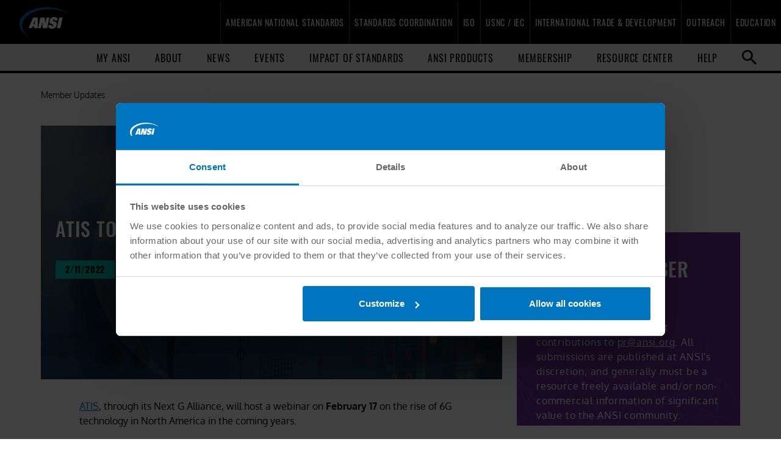

--- FILE ---
content_type: text/html; charset=utf-8
request_url: https://www.ansi.org/standards-news/member-updates/2022/02/2-11-22-atis-to-hold-webinar-on-the-roadmap-to-6g
body_size: 18090
content:
<!DOCTYPE html>
<html lang="en">
<head>
    <meta charset="utf-8" />
    <meta name="viewport" content="width=device-width, target-densityDpi=device-dpi, initial-scale=1" />
    <link rel="apple-touch-icon" sizes="180x180" href="/apple-touch-icon.png">
    <link rel="icon" type="image/png" sizes="32x32" href="/favicon-32x32.png">
    <link rel="icon" type="image/png" sizes="16x16" href="/favicon-16x16.png">
    <link rel="manifest" href="/site.webmanifest">
    <link rel="mask-icon" href="/safari-pinned-tab.svg" color="#5bbad5">
    <meta name="msapplication-TileColor" content="#da532c">
    <meta name="theme-color" content="#ffffff">
    <meta name="facebook-domain-verification" content="kaqhmxsu6l5by711crnqmjrcgn0e9p" />
    
    <title>ATIS to Hold Webinar on the Roadmap to 6G</title>

    <meta property="og:site_name" content="American National Standards Institute - ANSI" />


    <meta property="og:title" content="ATIS to Hold Webinar on the Roadmap to 6G" />
    <meta property="og:image" content="https://www.ansi.org/-/media/ANSI/Images/News%20and%20Events/news-cover-Image-fallback.jpg" />
    <meta property="og:image:type" content="image/jpeg" />
    <meta property="og:image:width" content="2092" />
    <meta property="og:image:height" content="832" />

    <meta property="og:description" content="Listeners will hear from leaders in the Next G Alliance and government and industry representatives, as well as panels on delivering the future of 6G innovation and 6G technology solutions." />
    <meta name="description" content="Listeners will hear from leaders in the Next G Alliance and government and industry representatives, as well as panels on delivering the future of 6G innovation and 6G technology solutions." />

    <meta property="og:url" content="https://www.ansi.org/standards-news/member-updates/2-11-22-atis-to-hold-webinar-on-the-roadmap-to-6g" />
    <meta name="robots" content="INDEX, FOLLOW" />

    <link href="https://www.ansi.org/standards-news/member-updates/2-11-22-atis-to-hold-webinar-on-the-roadmap-to-6g" rel="canonical" />


     <!-- BEGIN GTM -->
<script type="text/javascript">
    function ANSILoadGTM() {
        (function (w, d, s, l, i) {
            w[l] = w[l] || []; w[l].push({
                'gtm.start':
                    new Date().getTime(), event: 'gtm.js'
            }); var f = d.getElementsByTagName(s)[0],
                j = d.createElement(s), dl = l != 'dataLayer' ? '&l=' + l : ''; j.async = true; j.src =
                    '//www.googletagmanager.com/gtm.js?id=' + i + dl; f.parentNode.insertBefore(j, f);
        })(window, document, 'script', 'dataLayer', 'GTM-WGZXGD');
    }
</script>
<!-- END GTM -->
    <script type="text/javascript">
    window.addEventListener('CookiebotOnAccept', function (e) {
        if (Cookiebot.consent.statistics) {
            //Execute code to enable Sitecore tracking
            var apiEndpoint = '/contacts/starttracking';            

            fetch(apiEndpoint)
                .catch(error => console.error("CookieBot Error:", error));
        }

        else {
            //Execute code to disable Sitecore tracking
            var apiEndpoint = '/contacts/stoptracking';            

            fetch(apiEndpoint)
                .catch(error => console.error("CookieBot Error:", error));
        }
    }, false);

    window.addEventListener('CookiebotOnDecline', function (e) {
        //Execute code to disable Sitecore tracking
        var apiEndpoint = '/contacts/stoptracking';       

        fetch(apiEndpoint)
            .catch(error => console.error("CookieBot Error:", error));
    }, false);
</script>


    


    


    <script type="application/ld+json">
{
  "@context": "http://schema.org",
  "@type": "WebSite",
  "url": "https://www.ansi.org/",
  "potentialAction": {
    "@type": "SearchAction",
    "target": "https://www.ansi.org/search#q={search_term_string}&sort=relevancy",
    "query-input": "required name=search_term_string"
  }
}
</script>
<script type="application/ld+json">
    {
    "@context": "https://schema.org",
    "@type": "WebPage",
    "name": "ATIS to Hold Webinar on the Roadmap to 6G",
        "description": "Listeners will hear from leaders in the Next G Alliance and government and industry representatives, as well as panels on delivering the future of 6G innovation and 6G technology solutions.",
        "image": {
        "@type": "ImageObject",
        "url": "/-/media/ANSI/Images/News%20and%20Events/news-cover-Image-fallback.jpg"            
     },
            "publisher": {
            "@type": "Organization",
            "name": "American National Standards Institute",
            "alternateName": "ANSI",
            "url": "https://www.ansi.org",
"logo": {
        "@type": "ImageObject",
        "url": "https://www.ansi.org/-/media/ANSI/Images/Logos/ansi.gif?h=172&w=300&hash=910CAFD5F475CC2EC8DACC2A4A1224CD"            
     },
            "contactPoint": {
            "@type": "ContactPoint",
            "telephone": "2126424900",
            "availableLanguage": "en"
            },
            "sameAs": [
            "https://www.facebook.com/ansidotorg",
            "https://en.wikipedia.org/wiki/American_National_Standards_Institute",
            "https://www.linkedin.com/company/american-national-standards-institute/",
            "https://www.youtube.com/ansidotorg",
            "https://twitter.com/ansidotorg",
            "https://www.instagram.com/ansidotorg"
            ]
            }

            }
</script>

    <link href="/Areas/ANSI/css/main.css?r=#BUILD-VERSION#" rel="stylesheet" />
    <script src="/Areas/ANSI/js/vendor/modernizr.2.6.2.min.js"></script>

    

</head>
<body class="member-updates en mode-live web">
    <!-- BEGIN NOINDEX -->
    <div class="score-content-spot hidden-xs hidden-sm hidden-md hidden-lg" >
    <!-- Google Tag Manager -->
<noscript><iframe src="//www.googletagmanager.com/ns.html?id=GTM-WGZXGD" height="0" width="0" style="display:none;visibility:hidden"></iframe></noscript>
<!-- End Google Tag Manager -->
</div><header class="score-header ansi-header" >
    <div class="score-style-box mobile-search-button" data-ux-args="{&quot;IsEditorEditing&quot;:false,&quot;StateChangeMessagesTransmitting&quot;:[],&quot;ShowActionMessages&quot;:[],&quot;HideActionMessages&quot;:[]}" data-ux-module="score_bootstrap/Components/StyleBox" data-ux-state="pending" style=""><a class="score-image-button mobile-search-button" data-ux-args="{&quot;ClickMessagesTransmitting&quot;:[],&quot;StateChangeMessagesTransmitting&quot;:[],&quot;ShowActionMessages&quot;:[],&quot;HideActionMessages&quot;:[]}" data-ux-module="score_bootstrap/Components/Button" data-ux-state="pending" href="#"><img src="/-/media/ANSI/Images/Global%20Navigation/Icons/search-white.svg?iar=0&amp;hash=F01D897F1BEC98773AFDD2782E963E5C" class=" img-responsive" alt="Search Icon White" /></a></div><div class="score-style-box search-box" data-ux-args="{&quot;IsEditorEditing&quot;:false,&quot;StateChangeMessagesTransmitting&quot;:[],&quot;ShowActionMessages&quot;:[],&quot;HideActionMessages&quot;:[]}" data-ux-module="score_bootstrap/Components/StyleBox" data-ux-state="pending" style=""><a class="score-image-button" data-ux-args="{&quot;ClickMessagesTransmitting&quot;:[],&quot;StateChangeMessagesTransmitting&quot;:[],&quot;ShowActionMessages&quot;:[],&quot;HideActionMessages&quot;:[]}" data-ux-module="score_bootstrap/Components/Button" data-ux-state="pending" href="/"><img src="/-/media/ANSI/Images/Global%20Navigation/Icons/close-white.svg?iar=0&amp;hash=7F3068B5836ABAF1C2ED75E7218A5DEF" class=" img-responsive" alt="Close Icon White" /></a>



<script>
    document.addEventListener("CoveoSearchEndpointInitialized", function() {
        var searchboxElement = document.getElementById("_185F67BF-1D73-4AEE-9564-FDE5B0EB24D9");
        searchboxElement.addEventListener("CoveoComponentInitialized", function() {
            CoveoForSitecore.initSearchboxIfStandalone(searchboxElement, "/search");
        });
    })
</script>    <div id="_185F67BF-1D73-4AEE-9564-FDE5B0EB24D9_container" class="coveo-for-sitecore-search-box-container"
                     data-prebind-maximum-age='currentMaximumAge'
             data-pipeline='Search-ML'
>
        <div id="_185F67BF-1D73-4AEE-9564-FDE5B0EB24D9"
             class="CoveoSearchbox"
                             data-enable-omnibox='true'
                 data-enable-query-suggest-addon='true'
                 data-prebind-maximum-age='currentMaximumAge'
                 data-pipeline='Search-ML'
                 data-placeholder='Search ANSI...'
                 data-clear-filters-on-new-query='false'
>
            
            
<script type="text/javascript">
    document.addEventListener("CoveoSearchEndpointInitialized", function() {
        var componentId = "_185F67BF-1D73-4AEE-9564-FDE5B0EB24D9";
        var componentElement = document.getElementById(componentId);

        function showError(error) {
                console.error(error);
        }

        function areCoveoResourcesIncluded() {
            return typeof (Coveo) !== "undefined";
        }

        if (areCoveoResourcesIncluded()) {
            var event = document.createEvent("CustomEvent");
            event.initEvent("CoveoComponentInitialized", false, true);
            
            setTimeout(function() {
                componentElement.dispatchEvent(event);
            }, 0);
        } else {
            componentElement.classList.add("invalid");
            showError("The Coveo Resources component must be included in this page.");
        }
    });
</script>
            <div class="CoveoForSitecoreBindWithUserContext"></div>
            <div class="CoveoForSitecoreExpressions"></div>
            <div class="CoveoForSitecoreConfigureSearchHub" data-sc-search-hub="search"></div>
        </div>
        
    </div>
</div>    <nav class="score-megamenu" role="navigation" >
        <div class="score-nav-wrapper">
            <div class="score-nav">
                <!-- score-nav-wrapper is the container -->
                <div class="navbar-header score-navbar-header">
                    <button type="button" data-toggle="collapse" data-target="#mm-9b13e683-6d87-4d0d-b162-023c7d7bb988"
                            class="score-hamburger navbar-toggle">
                        <span class="sr-only">Toggle navigation</span>
                        <span class="icon-bar"></span>
                        <span class="icon-bar"></span>
                        <span class="icon-bar"></span>
                    </button>
                        <a href="/" class="navbar-brand">
                            <img src="/-/media/ANSI/Images/Global%20Navigation/Logos/ANSI/ANSI-blue-white-logo-simple.png?h=549&amp;iar=0&amp;w=927&amp;hash=B0045A3B2C827EF0B90E57EBA3BD08C8" class="img-responsive" alt="" />
                            Home
                        </a>
                </div>
                <div class="collapse navbar-collapse" id="mm-9b13e683-6d87-4d0d-b162-023c7d7bb988">
                    <ul class="nav navbar-nav score-nav" role="menu" >
    <li class="score-megamenu-dropdown megamenu-full" data-ux-args="{&quot;IsEditorEditing&quot;:false,&quot;ClickMessagesTransmitting&quot;:[]}" data-ux-module="score_bootstrap/Components/MegaMenuItem" data-ux-state="pending" role="menuitem">        <a href="#" data-toggle="dropdown">
            American National Standards
        </a>
        <a href="#" class="dropdown-toggle toggle-caret" data-toggle="dropdown">
            <span class="caret"></span>
            <span class="sr-only">toggle menu</span>
        </a>
        <ul class="dropdown-menu" role="menu">
            <li role="menuitem">
                <div class="score-megamenu-content">
                    <div class="score-style-box" data-ux-args="{&quot;IsEditorEditing&quot;:false,&quot;StateChangeMessagesTransmitting&quot;:[],&quot;ShowActionMessages&quot;:[],&quot;HideActionMessages&quot;:[]}" data-ux-module="score_bootstrap/Components/StyleBox" data-ux-state="pending" style=""><a class="score-button nav-back-button" data-ux-args="{&quot;ClickMessagesTransmitting&quot;:[],&quot;StateChangeMessagesTransmitting&quot;:[],&quot;ShowActionMessages&quot;:[],&quot;HideActionMessages&quot;:[]}" data-ux-module="score_bootstrap/Components/Button" data-ux-state="pending" href="#">Back</a><span class="" >Placeholder</span>
</div><div class="score-tab" data-ux-args="{&quot;StateChangeMessagesTransmitting&quot;:[]}" data-ux-module="score_bootstrap/Components/TabSet" data-ux-state="pending" id="72981619-4d8f-4f68-af4f-594bf87e8045">        <div class="nav-tabs-wrapper-outer">
            <div class="nav-tabs-wrapper-inner">
                <ul class="nav nav-tabs" role="tablist">
                    <li style="visibility: hidden"><a href="#tab-default">Loading...</a></li>
                    
                </ul>
            </div>
        </div>
        <div class="tab-content-wrapper-outer">
            <div class="tab-content-wrapper-inner">
                <div class="tab-content">
                    <div class="tab-pane fade score-tab-panel" data-anchorable="False" data-title="Introduction to American National Standards " data-ux-args="{&quot;StateChangeMessagesTransmitting&quot;:[],&quot;ShowActionMessages&quot;:[],&quot;HideActionMessages&quot;:[]}" data-ux-module="score_bootstrap/Components/TabPanel" data-ux-state="pending" id="tab-c10c0d51-ec0a-44e9-bb0b-04ca4e60c7b1"><ul class="score-menu-list" role="menu" >
    

<li class="score-menu-list-item" data-ux-args="{&quot;IsEditorEditing&quot;:false,&quot;ClickMessagesTransmitting&quot;:[]}" data-ux-module="score_bootstrap/Components/MenuListItem" data-ux-state="pending" role="menuitem"><a href="/american-national-standards/ans-introduction/overview#introduction">What Is an ANS?</a></li>

<li class="score-menu-list-item" data-ux-args="{&quot;IsEditorEditing&quot;:false,&quot;ClickMessagesTransmitting&quot;:[]}" data-ux-module="score_bootstrap/Components/MenuListItem" data-ux-state="pending" role="menuitem"><a href="/american-national-standards/ans-introduction/overview#moretoknow">ANS Designation: Details & Benefits</a></li>

<li class="score-menu-list-item" data-ux-args="{&quot;IsEditorEditing&quot;:false,&quot;ClickMessagesTransmitting&quot;:[]}" data-ux-module="score_bootstrap/Components/MenuListItem" data-ux-state="pending" role="menuitem"><a href="/american-national-standards/ans-introduction/overview#getinvolved">How to Get Involved</a></li>

<li class="score-menu-list-item" data-ux-args="{&quot;IsEditorEditing&quot;:false,&quot;ClickMessagesTransmitting&quot;:[]}" data-ux-module="score_bootstrap/Components/MenuListItem" data-ux-state="pending" role="menuitem"><a href="/american-national-standards/ans-introduction/essential-requirements">ANSI's Essential Requirements</a></li>

<li class="score-menu-list-item" data-ux-args="{&quot;IsEditorEditing&quot;:false,&quot;ClickMessagesTransmitting&quot;:[]}" data-ux-module="score_bootstrap/Components/MenuListItem" data-ux-state="pending" role="menuitem"><a href="/resource-center/american-national-standards">ANS Guidance Documents & Resources</a></li>
</ul></div><div class="tab-pane fade score-tab-panel" data-anchorable="False" data-title="Standards Developers" data-ux-args="{&quot;StateChangeMessagesTransmitting&quot;:[],&quot;ShowActionMessages&quot;:[],&quot;HideActionMessages&quot;:[]}" data-ux-module="score_bootstrap/Components/TabPanel" data-ux-state="pending" id="tab-f6b68cef-fafe-4dfb-b050-7dc99b5e190b">    <ul class="level-1 score-section-menu" role="menu" >
        <li class="score-section-menu-root " role="menuitem">
    <a class="hidden" href="/american-national-standards/info-for-standards-developers/standards-developers">Benefits of ANSI Accreditation </a>
</li>
        <li class="" role="menuitem">
        <a href="/american-national-standards/info-for-standards-developers/standards-developers">Benefits of ANSI Accreditation </a>

</li><li class="" role="menuitem">
        <a href="/american-national-standards/info-for-standards-developers/accreditation">Accreditation Process</a>

        <ul class="nav level-2" role="menubar">
            <li class="" role="menuitem">
    <a href="/american-national-standards/info-for-standards-developers/accreditation">Steps</a>
</li><li class="" role="menuitem">
        <a href="/american-national-standards/info-for-standards-developers/accreditation/maintaining-accreditation">Maintaining Accreditation</a>

</li><li class="" role="menuitem">
        <a href="/american-national-standards/info-for-standards-developers/accreditation/audit">Audit Program</a>

</li>
        </ul>
</li><li class="" role="menuitem">
        <a href="/american-national-standards/info-for-standards-developers/ans-approval">American National Standard (ANS) Approval Process</a>

        <ul class="nav level-2" role="menubar">
            <li class="" role="menuitem">
    <a href="/american-national-standards/info-for-standards-developers/ans-approval">Steps</a>
</li>
        </ul>
</li><li class="" role="menuitem">
        <a href="/american-national-standards/info-for-standards-developers/audited-designator">Audited Designators</a>

</li><li class="" role="menuitem">
        <a href="/american-national-standards/info-for-standards-developers/accredited-standards-developers">Directory of Accredited Standards Developers</a>

</li><li class="" role="menuitem">
        <a href="/american-national-standards/info-for-standards-developers/ans-complete-lists">Current Lists of ANS Approvals & Proposals</a>

</li>
    </ul>
</div><div class="tab-pane fade score-tab-panel" data-anchorable="False" data-title="General Public" data-ux-args="{&quot;StateChangeMessagesTransmitting&quot;:[],&quot;ShowActionMessages&quot;:[],&quot;HideActionMessages&quot;:[]}" data-ux-module="score_bootstrap/Components/TabPanel" data-ux-state="pending" id="tab-20086ef4-2bcf-4b87-8811-543f23e8df9e">    <ul class="level-1 score-section-menu" role="menu" >
        <li class="score-section-menu-root " role="menuitem">
    <a class="hidden" href="/american-national-standards/info-for-the-general-public/general-public">Why Participate?</a>
</li>
        <li class="" role="menuitem">
        <a href="/american-national-standards/info-for-the-general-public/general-public">Why Participate?</a>

</li><li class="" role="menuitem">
        <a href="/american-national-standards/info-for-the-general-public/standards-developer-procedures">Comment on Standards Developers' Procedures</a>

</li><li class="" role="menuitem">
        <a href="/american-national-standards/info-for-the-general-public/participate-in-ans-process">Participate in the ANS Process</a>

</li><li class="" role="menuitem">
        <a href="/american-national-standards/info-for-the-general-public/ansi-procedures-revisions">Comment on ANSI Procedures Revisions</a>

</li>
    </ul>
</div>
                </div>
            </div>
        </div>
</div><div class="score-highlight" >     
        <div class="score-highlight-header">
            Get to Know ANSI's Essential Requirements!
        </div>

    <img src="/-/media/ANSI/Images/Global%20Navigation/ansi-essential-requirements-promo-2x.jpg?h=356&amp;iar=0&amp;w=356&amp;hash=6F1BA31DE12AFADF7DA59DB179E35EEC" alt="ANSI Logo on an abstract blue background." />

    <div class="caption">

            <div class="score-highlight-body">
                The Essential Requirements govern the American National Standards development process.
            </div>
        <div class="score-call-to-action">
            <div class="score-button-group " >
    <a class="score-button arrow-right link-button" data-ux-args="{&quot;ClickMessagesTransmitting&quot;:[],&quot;StateChangeMessagesTransmitting&quot;:[],&quot;ShowActionMessages&quot;:[],&quot;HideActionMessages&quot;:[]}" data-ux-module="score_bootstrap/Components/Button" data-ux-state="pending" href="/american-national-standards/ans-introduction/essential-requirements">Access the ER</a><a class="score-button arrow-right link-button" data-ux-args="{&quot;ClickMessagesTransmitting&quot;:[],&quot;StateChangeMessagesTransmitting&quot;:[],&quot;ShowActionMessages&quot;:[],&quot;HideActionMessages&quot;:[]}" data-ux-module="score_bootstrap/Components/Button" data-ux-state="pending" href="/resource-center/american-national-standards">SEE RELATED GUIDANCE</a>
</div>
        </div>
    </div>
</div>
                </div>
            </li>
        </ul>
</li><li class="score-megamenu-dropdown megamenu-full" data-ux-args="{&quot;IsEditorEditing&quot;:false,&quot;ClickMessagesTransmitting&quot;:[]}" data-ux-module="score_bootstrap/Components/MegaMenuItem" data-ux-state="pending" role="menuitem">        <a href="#" data-toggle="dropdown">
            Standards Coordination
        </a>
        <a href="#" class="dropdown-toggle toggle-caret" data-toggle="dropdown">
            <span class="caret"></span>
            <span class="sr-only">toggle menu</span>
        </a>
        <ul class="dropdown-menu" role="menu">
            <li role="menuitem">
                <div class="score-megamenu-content">
                    <div class="score-style-box" data-ux-args="{&quot;IsEditorEditing&quot;:false,&quot;StateChangeMessagesTransmitting&quot;:[],&quot;ShowActionMessages&quot;:[],&quot;HideActionMessages&quot;:[]}" data-ux-module="score_bootstrap/Components/StyleBox" data-ux-state="pending" style=""><a class="score-button nav-back-button" data-ux-args="{&quot;ClickMessagesTransmitting&quot;:[],&quot;StateChangeMessagesTransmitting&quot;:[],&quot;ShowActionMessages&quot;:[],&quot;HideActionMessages&quot;:[]}" data-ux-module="score_bootstrap/Components/Button" data-ux-state="pending" href="#">Back</a><span class="" >Placeholder</span>
</div><div class="score-tab" data-ux-args="{&quot;StateChangeMessagesTransmitting&quot;:[]}" data-ux-module="score_bootstrap/Components/TabSet" data-ux-state="pending" id="87ca87a2-5a8e-4a97-900c-6e8b09d9ead4">        <div class="nav-tabs-wrapper-outer">
            <div class="nav-tabs-wrapper-inner">
                <ul class="nav nav-tabs" role="tablist">
                    <li style="visibility: hidden"><a href="#tab-default">Loading...</a></li>
                    
                </ul>
            </div>
        </div>
        <div class="tab-content-wrapper-outer">
            <div class="tab-content-wrapper-inner">
                <div class="tab-content">
                    <div class="tab-pane fade score-tab-panel" data-anchorable="False" data-title="Overview of Coordination Activities" data-ux-args="{&quot;StateChangeMessagesTransmitting&quot;:[],&quot;ShowActionMessages&quot;:[],&quot;HideActionMessages&quot;:[]}" data-ux-module="score_bootstrap/Components/TabPanel" data-ux-state="pending" id="tab-211d1d24-b469-4ba9-9483-db4017a3cb8a"><ul class="score-menu-list" role="menu" >
    

<li class="score-menu-list-item" data-ux-args="{&quot;IsEditorEditing&quot;:false,&quot;ClickMessagesTransmitting&quot;:[]}" data-ux-module="score_bootstrap/Components/MenuListItem" data-ux-state="pending" role="menuitem"><a href="/standards-coordination/types-objectives-and-deliverables">Types, Objectives, and Deliverables</a></li>

<li class="score-menu-list-item" data-ux-args="{&quot;IsEditorEditing&quot;:false,&quot;ClickMessagesTransmitting&quot;:[]}" data-ux-module="score_bootstrap/Components/MenuListItem" data-ux-state="pending" role="menuitem"><a href="/resource-center/standards-coordination">Standards Coordination Documents & Resources</a></li>
</ul></div><div class="tab-pane fade score-tab-panel" data-anchorable="False" data-title="Standards Collaboratives &amp; Panels" data-ux-args="{&quot;StateChangeMessagesTransmitting&quot;:[],&quot;ShowActionMessages&quot;:[],&quot;HideActionMessages&quot;:[]}" data-ux-module="score_bootstrap/Components/TabPanel" data-ux-state="pending" id="tab-737e5f57-c24c-45d1-b8eb-f3772d772e99"><ul class="score-menu-list" role="menu" >
    

<li class="score-menu-list-item" data-ux-args="{&quot;IsEditorEditing&quot;:false,&quot;ClickMessagesTransmitting&quot;:[]}" data-ux-module="score_bootstrap/Components/MenuListItem" data-ux-state="pending" role="menuitem"><a href="/standards-coordination/collaboratives-activities/unmanned-aircraft-systems-collaborative">Unmanned Aircraft Systems (UASSC)</a></li>

<li class="score-menu-list-item" data-ux-args="{&quot;IsEditorEditing&quot;:false,&quot;ClickMessagesTransmitting&quot;:[]}" data-ux-module="score_bootstrap/Components/MenuListItem" data-ux-state="pending" role="menuitem"><a href="/standards-coordination/collaboratives-activities/additive-manufacturing-collaborative">America Makes & ANSI Additive Manufacturing (AMSC)</a></li>

<li class="score-menu-list-item" data-ux-args="{&quot;IsEditorEditing&quot;:false,&quot;ClickMessagesTransmitting&quot;:[]}" data-ux-module="score_bootstrap/Components/MenuListItem" data-ux-state="pending" role="menuitem"><a href="/standards-coordination/collaboratives-activities/nanotechnology-panel">Nanotechnology (NSP)</a></li>

<li class="score-menu-list-item" data-ux-args="{&quot;IsEditorEditing&quot;:false,&quot;ClickMessagesTransmitting&quot;:[]}" data-ux-module="score_bootstrap/Components/MenuListItem" data-ux-state="pending" role="menuitem"><a href="/standards-coordination/collaboratives-activities/electric-vehicles">Electric Vehicles (EVSP)</a></li>

<li class="score-menu-list-item" data-ux-args="{&quot;IsEditorEditing&quot;:false,&quot;ClickMessagesTransmitting&quot;:[]}" data-ux-module="score_bootstrap/Components/MenuListItem" data-ux-state="pending" role="menuitem"><a href="/standards-coordination/types-objectives-and-deliverables#historical-collaboratives-and-panels">Historical Collaboratives & Panels</a></li>
</ul></div><div class="tab-pane fade score-tab-panel" data-anchorable="False" data-title="Workshops &amp; Other Coordination Activities" data-ux-args="{&quot;StateChangeMessagesTransmitting&quot;:[],&quot;ShowActionMessages&quot;:[],&quot;HideActionMessages&quot;:[]}" data-ux-module="score_bootstrap/Components/TabPanel" data-ux-state="pending" id="tab-26c683b3-b4fb-49bc-be02-d0fe6c45bbfb"><ul class="score-menu-list" role="menu" >
    

<li class="score-menu-list-item" data-ux-args="{&quot;IsEditorEditing&quot;:false,&quot;ClickMessagesTransmitting&quot;:[]}" data-ux-module="score_bootstrap/Components/MenuListItem" data-ux-state="pending" role="menuitem"><a href="/standards-coordination/workshops-and-other-coordination-activities/ai-systems-in-healthcare#aihealthcare">AI Systems in Healthcare</a></li>

<li class="score-menu-list-item" data-ux-args="{&quot;IsEditorEditing&quot;:false,&quot;ClickMessagesTransmitting&quot;:[]}" data-ux-module="score_bootstrap/Components/MenuListItem" data-ux-state="pending" role="menuitem"><a href="/standards-coordination/workshops-and-other-coordination-activities/commercial-space-industry">Commercial Space Industry</a></li>

<li class="score-menu-list-item" data-ux-args="{&quot;IsEditorEditing&quot;:false,&quot;ClickMessagesTransmitting&quot;:[]}" data-ux-module="score_bootstrap/Components/MenuListItem" data-ux-state="pending" role="menuitem"><a href="/standards-coordination/workshops-and-other-coordination-activities/us-iso-critical-minerals">Critical Minerals</a></li>

<li class="score-menu-list-item" data-ux-args="{&quot;IsEditorEditing&quot;:false,&quot;ClickMessagesTransmitting&quot;:[]}" data-ux-module="score_bootstrap/Components/MenuListItem" data-ux-state="pending" role="menuitem"><a href="/standards-coordination/workshops-and-other-coordination-activities/dietary-supplements#supplements">Dietary Supplements</a></li>

<li class="score-menu-list-item" data-ux-args="{&quot;IsEditorEditing&quot;:false,&quot;ClickMessagesTransmitting&quot;:[]}" data-ux-module="score_bootstrap/Components/MenuListItem" data-ux-state="pending" role="menuitem"><a href="/standards-coordination/workshops-and-other-coordination-activities/standards-driven-ppp-for-cets">Enabling Critical & Emerging Technologies</a></li>

<li class="score-menu-list-item" data-ux-args="{&quot;IsEditorEditing&quot;:false,&quot;ClickMessagesTransmitting&quot;:[]}" data-ux-module="score_bootstrap/Components/MenuListItem" data-ux-state="pending" role="menuitem"><a href="/standards-coordination/workshops-and-other-coordination-activities/microelectronics">Microelectronics</a></li>

<li class="score-menu-list-item" data-ux-args="{&quot;IsEditorEditing&quot;:false,&quot;ClickMessagesTransmitting&quot;:[]}" data-ux-module="score_bootstrap/Components/MenuListItem" data-ux-state="pending" role="menuitem"><a href="/standards-coordination/workshops-and-other-coordination-activities/measuring-impact-of-standards-on-health-and-safety">Measuring The Impact Of Standards</a></li>

<li class="score-menu-list-item" data-ux-args="{&quot;IsEditorEditing&quot;:false,&quot;ClickMessagesTransmitting&quot;:[]}" data-ux-module="score_bootstrap/Components/MenuListItem" data-ux-state="pending" role="menuitem"><a href="/standards-coordination/types-objectives-and-deliverables#historical-collaboratives-and-panels">Historical Workshops & Other Coordination Activities</a></li>
</ul></div><div class="tab-pane fade score-tab-panel" data-anchorable="False" data-title="Standards-Driven Public-Private Partnerships (SD-PPP)" data-ux-args="{&quot;StateChangeMessagesTransmitting&quot;:[],&quot;ShowActionMessages&quot;:[],&quot;HideActionMessages&quot;:[]}" data-ux-module="score_bootstrap/Components/TabPanel" data-ux-state="pending" id="tab-90cc8335-a5a4-4eb9-94bd-958ef9190489"><ul class="score-menu-list" role="menu" >
    

<li class="score-menu-list-item" data-ux-args="{&quot;IsEditorEditing&quot;:false,&quot;ClickMessagesTransmitting&quot;:[]}" data-ux-module="score_bootstrap/Components/MenuListItem" data-ux-state="pending" role="menuitem"><a href="/standards-coordination/standards-driven-ppp-for-cets/sd-ppp-models">SD-PPP Models</a></li>

<li class="score-menu-list-item" data-ux-args="{&quot;IsEditorEditing&quot;:false,&quot;ClickMessagesTransmitting&quot;:[]}" data-ux-module="score_bootstrap/Components/MenuListItem" data-ux-state="pending" role="menuitem"><a href="/standards-coordination/standards-driven-ppp-for-cets/direct-participation-use-cases">Direct-Participation Use Cases</a></li>

<li class="score-menu-list-item" data-ux-args="{&quot;IsEditorEditing&quot;:false,&quot;ClickMessagesTransmitting&quot;:[]}" data-ux-module="score_bootstrap/Components/MenuListItem" data-ux-state="pending" role="menuitem"><a href="/standards-coordination/standards-driven-ppp-for-cets/standards-acceleration-use-cases">Standards Acceleration Use Cases</a></li>

<li class="score-menu-list-item" data-ux-args="{&quot;IsEditorEditing&quot;:false,&quot;ClickMessagesTransmitting&quot;:[]}" data-ux-module="score_bootstrap/Components/MenuListItem" data-ux-state="pending" role="menuitem"><a href="/standards-coordination/standards-driven-ppp-for-cets/funded-participation-use-cases">Funded Participation Use Cases</a></li>

<li class="score-menu-list-item" data-ux-args="{&quot;IsEditorEditing&quot;:false,&quot;ClickMessagesTransmitting&quot;:[]}" data-ux-module="score_bootstrap/Components/MenuListItem" data-ux-state="pending" role="menuitem"><a href="/standards-coordination/standards-driven-ppp-for-cets/funded-standards-development-use-cases">Funded Standards Development Use Cases</a></li>

<li class="score-menu-list-item" data-ux-args="{&quot;IsEditorEditing&quot;:false,&quot;ClickMessagesTransmitting&quot;:[]}" data-ux-module="score_bootstrap/Components/MenuListItem" data-ux-state="pending" role="menuitem"><a href="/standards-coordination/standards-driven-ppp-for-cets/policy-and-conformance-driven-use-cases">Policy and Conformance Driven Use Cases</a></li>

<li class="score-menu-list-item" data-ux-args="{&quot;IsEditorEditing&quot;:false,&quot;ClickMessagesTransmitting&quot;:[]}" data-ux-module="score_bootstrap/Components/MenuListItem" data-ux-state="pending" role="menuitem"><a href="/standards-coordination/workshops-and-other-coordination-activities/standards-driven-ppp-for-cets">Enabling Critical & Emerging Technologies</a></li>
</ul></div><div class="tab-pane fade score-tab-panel" data-anchorable="False" data-title="Consortia" data-ux-args="{&quot;StateChangeMessagesTransmitting&quot;:[],&quot;ShowActionMessages&quot;:[],&quot;HideActionMessages&quot;:[]}" data-ux-module="score_bootstrap/Components/TabPanel" data-ux-state="pending" id="tab-827245ef-a488-49f3-ba72-293c6825f782"><ul class="score-menu-list" role="menu" >
    

<li class="score-menu-list-item" data-ux-args="{&quot;IsEditorEditing&quot;:false,&quot;ClickMessagesTransmitting&quot;:[]}" data-ux-module="score_bootstrap/Components/MenuListItem" data-ux-state="pending" role="menuitem"><a href="/standards-coordination/consortia/technology-consortium-council">Technology Consortium Council TCC</a></li>
</ul></div>
                </div>
            </div>
        </div>
</div><div class="score-highlight" >     
        <div class="score-highlight-header">
            Technology Consortium Council Is Formed
        </div>

    <img src="/-/media/ANSI/Images/Highlight%20Images/consortia%20promo%20image.png?h=920&amp;iar=0&amp;w=1380&amp;hash=F08F223CFACDAB3DDE75FC7885B494DF" alt="Image of collaboration for TCC Promo" />

    <div class="caption">

            <div class="score-highlight-body">
                <span>The <a href="/standards-coordination/consortia/technology-consortium-council">ANSI Technology Consortium Council</a>&nbsp;kicked off <a href="https://www.ansi.org/standards-news/all-news/7-3-25-ansi-forms-new-technology-consortium-council-for-collaboration-with-consortia-community">June 26th</a>. TCC provides a forum where Consortia can meet to receive relevant information, trade insights and views, share best practices, interact with traditional SDOs, and more.</span><br />
            </div>
        <div class="score-call-to-action">
            
        </div>
    </div>
</div>
                </div>
            </li>
        </ul>
</li><li class="score-megamenu-dropdown megamenu-full" data-ux-args="{&quot;IsEditorEditing&quot;:false,&quot;ClickMessagesTransmitting&quot;:[]}" data-ux-module="score_bootstrap/Components/MegaMenuItem" data-ux-state="pending" role="menuitem">        <a href="#" data-toggle="dropdown">
            ISO
        </a>
        <a href="#" class="dropdown-toggle toggle-caret" data-toggle="dropdown">
            <span class="caret"></span>
            <span class="sr-only">toggle menu</span>
        </a>
        <ul class="dropdown-menu" role="menu">
            <li role="menuitem">
                <div class="score-megamenu-content">
                    <div class="score-style-box" data-ux-args="{&quot;IsEditorEditing&quot;:false,&quot;StateChangeMessagesTransmitting&quot;:[],&quot;ShowActionMessages&quot;:[],&quot;HideActionMessages&quot;:[]}" data-ux-module="score_bootstrap/Components/StyleBox" data-ux-state="pending" style=""><a class="score-button nav-back-button" data-ux-args="{&quot;ClickMessagesTransmitting&quot;:[],&quot;StateChangeMessagesTransmitting&quot;:[],&quot;ShowActionMessages&quot;:[],&quot;HideActionMessages&quot;:[]}" data-ux-module="score_bootstrap/Components/Button" data-ux-state="pending" href="#">Back</a><span class="" >Placeholder</span>
</div><div class="score-tab" data-ux-args="{&quot;StateChangeMessagesTransmitting&quot;:[]}" data-ux-module="score_bootstrap/Components/TabSet" data-ux-state="pending" id="7d68a8a6-26ae-4ed6-a4ae-6516fbb7c71f">        <div class="nav-tabs-wrapper-outer">
            <div class="nav-tabs-wrapper-inner">
                <ul class="nav nav-tabs" role="tablist">
                    <li style="visibility: hidden"><a href="#tab-default">Loading...</a></li>
                    
                </ul>
            </div>
        </div>
        <div class="tab-content-wrapper-outer">
            <div class="tab-content-wrapper-inner">
                <div class="tab-content">
                    <div class="tab-pane fade score-tab-panel" data-anchorable="False" data-title="U.S. Representation in ISO" data-ux-args="{&quot;StateChangeMessagesTransmitting&quot;:[],&quot;ShowActionMessages&quot;:[],&quot;HideActionMessages&quot;:[]}" data-ux-module="score_bootstrap/Components/TabPanel" data-ux-state="pending" id="tab-a51e734f-feae-4150-ab9a-f2048b6277c2">    <ul class="level-1 score-section-menu hidden-xs hidden-sm hidden-md hidden-lg" role="menu" >
        <li class="score-section-menu-root " role="menuitem">
    <a class="hidden" href="/iso/us-representation-in-iso/introduction">U.S. Representation in ISO</a>
</li>
        <li class="" role="menuitem">
        <a href="/iso/us-representation-in-iso/introduction">Introduction</a>

</li><li class="" role="menuitem">
        <a href="/iso/us-representation-in-iso/structure-governance">ISO Structure & Governance</a>

</li><li class="" role="menuitem">
        <a href="/iso/us-representation-in-iso/ansi-governance">ANSI's ISO-Related Governance Groups</a>

        <ul class="nav level-2" role="menubar">
            <li class="" role="menuitem">
        <a href="/iso/us-representation-in-iso/ansi-governance/ansi-iso-council">ANSI ISO Council</a>

</li><li class="" role="menuitem">
        <a href="/iso/us-representation-in-iso/ansi-governance/ansi-iso-forum">ANSI ISO Forum</a>

</li>
        </ul>
</li><li class="" role="menuitem">
        <a href="/iso/us-representation-in-iso/public-participation">General Public Participation in ISO Activities</a>

</li><li class="" role="menuitem">
        <a href="/iso/us-representation-in-iso/international-procedures">ANSI's International Procedures</a>

</li><li class="" role="menuitem">
        <a href="/iso/us-representation-in-iso/iso-faqs">ISO FAQs</a>

</li>
    </ul>
<ul class="score-menu-list" role="menu" >
    

<li class="score-menu-list-item" data-ux-args="{&quot;IsEditorEditing&quot;:false,&quot;ClickMessagesTransmitting&quot;:[]}" data-ux-module="score_bootstrap/Components/MenuListItem" data-ux-state="pending" role="menuitem"><a href="/iso/us-representation-in-iso/introduction">Introduction</a></li>

<li class="score-menu-list-item" data-ux-args="{&quot;IsEditorEditing&quot;:false,&quot;ClickMessagesTransmitting&quot;:[]}" data-ux-module="score_bootstrap/Components/MenuListItem" data-ux-state="pending" role="menuitem"><a href="/iso/us-representation-in-iso/structure-governance">ISO Structure & Governance</a></li>

<li class="score-menu-list-item" data-ux-args="{&quot;IsEditorEditing&quot;:false,&quot;ClickMessagesTransmitting&quot;:[]}" data-ux-module="score_bootstrap/Components/MenuListItem" data-ux-state="pending" role="menuitem"><a href="/iso/us-representation-in-iso/ansi-governance">ANSI's ISO-Related Governance Groups</a></li>

<li class="score-menu-list-item" data-ux-args="{&quot;IsEditorEditing&quot;:false,&quot;ClickMessagesTransmitting&quot;:[]}" data-ux-module="score_bootstrap/Components/MenuListItem" data-ux-state="pending" role="menuitem"><a href="/iso/us-representation-in-iso/public-participation">General Public Participation in ISO Activities</a></li>

<li class="score-menu-list-item" data-ux-args="{&quot;IsEditorEditing&quot;:false,&quot;ClickMessagesTransmitting&quot;:[]}" data-ux-module="score_bootstrap/Components/MenuListItem" data-ux-state="pending" role="menuitem"><a href="/iso/us-representation-in-iso/international-procedures">ANSI's International Procedures</a></li>

<li class="score-menu-list-item" data-ux-args="{&quot;IsEditorEditing&quot;:false,&quot;ClickMessagesTransmitting&quot;:[]}" data-ux-module="score_bootstrap/Components/MenuListItem" data-ux-state="pending" role="menuitem"><a href="/iso/us-representation-in-iso/iso-faqs">ISO FAQs</a></li>
</ul></div><div class="tab-pane fade score-tab-panel" data-anchorable="False" data-title="ANSI&#39;s ISO Programs &amp; Activities" data-ux-args="{&quot;StateChangeMessagesTransmitting&quot;:[],&quot;ShowActionMessages&quot;:[],&quot;HideActionMessages&quot;:[]}" data-ux-module="score_bootstrap/Components/TabPanel" data-ux-state="pending" id="tab-ed16977a-9255-4166-bc0a-6f0e25ee1acf">    <ul class="level-1 score-section-menu hidden-xs hidden-sm hidden-md hidden-lg" role="menu" >
        <li class="score-section-menu-root " role="menuitem">
    <a class="hidden" href="/iso/us-representation-in-iso/introduction">Introduction</a>
</li>
        <li class="" role="menuitem">
        <a href="/iso/ansi-activities/us-tags">U.S. TAGs to ISO Committees</a>

</li><li class="" role="menuitem">
        <a href="/iso/ansi-activities/ansi-administered-tags">ANSI-Administered U.S. TAGs to ISO Committees</a>

        <ul class="nav level-2" role="menubar">
            <li class="" role="menuitem">
        <a href="/iso/ansi-activities/ansi-administered-tags/icac">International Conformity Assessment Committee (ICAC)</a>

</li><li class="" role="menuitem">
        <a href="/iso/ansi-activities/ansi-administered-tags/tc-104-freight-containers">U.S. TAG for ISO/TC 104, Freight Containers</a>

</li><li class="" role="menuitem">
        <a href="/iso/ansi-activities/ansi-administered-tags/tc-215-health-informatics">U.S. TAG for ISO/TC 215, Health Informatics, & ISO/TC 215/SC 1, Genomics Informatics</a>

</li><li class="" role="menuitem">
        <a href="/iso/ansi-activities/ansi-administered-tags/tc-285-clean-cookstoves-clean-cooking-solutions">U.S. TAG for ISO/TC 285, Clean Cookstoves and Clean Cooking Solutions</a>

</li><li class="" role="menuitem">
        <a href="/iso/ansi-activities/ansi-administered-tags/tc-338-menstrual-products">U.S. TAG for ISO/TC 338, Menstrual Products</a>

</li><li class="" role="menuitem">
        <a href="/iso/ansi-activities/ansi-administered-tags/tc-345-materials-for-specialty-technologies">U.S. TAG for ISO/TC 345, Materials for specialty technologies</a>

</li><li class="" role="menuitem">
        <a href="/iso/ansi-activities/ansi-administered-tags/tc-34-sc-9-microbiology">U.S. TAG for ISO/TC 34/SC 9, Microbiology</a>

</li><li class="" role="menuitem">
        <a href="/iso/ansi-activities/ansi-administered-tags/tc-42-photography">U.S. TAG for ISO/TC 42, Photography</a>

</li><li class="" role="menuitem">
        <a href="/iso/ansi-activities/ansi-administered-tags/tc-82-sc-7-sustainable-mining-and-mine-closure">U.S. TAG for ISO/TC 82/SC 7, Sustainable mining and mine closure</a>

</li><li class="" role="menuitem">
        <a href="/iso/ansi-activities/ansi-administered-tags/tc-229-nanotechnologies">ANSI-Accredited U.S. TAG to ISO/TC 229, Nanotechnologies</a>

</li><li class="" role="menuitem">
        <a href="/iso/ansi-activities/ansi-administered-tags/tc-260-human-resources">U.S. TAG to ISO/TC 260, Human Resource Management</a>

</li>
        </ul>
</li><li class="" role="menuitem">
        <a href="/iso/ansi-activities/accreditation">Accreditation of U.S. TAGs</a>

        <ul class="nav level-2" role="menubar">
            <li class="" role="menuitem">
        <a href="/iso/ansi-activities/accreditation/maintenance">Maintenance Requirements</a>

</li>
        </ul>
</li><li class="" role="menuitem">
        <a href="/iso/ansi-activities/us-secretariats"> U.S.-Held ISO Secretariats</a>

</li><li class="" role="menuitem">
        <a href="/iso/ansi-activities/ansi-administered-secretariats">ANSI-Administered Secretariats</a>

</li><li class="" role="menuitem">
        <a href="/iso/ansi-activities/iso-iec-jtc-1-information-technology">ISO/IEC JTC 1 Information Technology</a>

</li><li class="" role="menuitem">
        <a href="/iso/ansi-activities/enhanced-services">ANSI's Enhanced Services</a>

</li>
    </ul>
<ul class="score-menu-list" role="menu" >
    

<li class="score-menu-list-item" data-ux-args="{&quot;IsEditorEditing&quot;:false,&quot;ClickMessagesTransmitting&quot;:[]}" data-ux-module="score_bootstrap/Components/MenuListItem" data-ux-state="pending" role="menuitem"><a href="/iso/ansi-activities/us-tags">U.S. TAGs to ISO Committees</a></li>

<li class="score-menu-list-item" data-ux-args="{&quot;IsEditorEditing&quot;:false,&quot;ClickMessagesTransmitting&quot;:[]}" data-ux-module="score_bootstrap/Components/MenuListItem" data-ux-state="pending" role="menuitem"><a href="/iso/ansi-activities/ansi-administered-tags">ANSI-Administered U.S. TAGs to ISO Committees</a></li>

<li class="score-menu-list-item" data-ux-args="{&quot;IsEditorEditing&quot;:false,&quot;ClickMessagesTransmitting&quot;:[]}" data-ux-module="score_bootstrap/Components/MenuListItem" data-ux-state="pending" role="menuitem"><a href="/iso/ansi-activities/accreditation">Accreditation of U.S. TAGs</a></li>

<li class="score-menu-list-item" data-ux-args="{&quot;IsEditorEditing&quot;:false,&quot;ClickMessagesTransmitting&quot;:[]}" data-ux-module="score_bootstrap/Components/MenuListItem" data-ux-state="pending" role="menuitem"><a href="/iso/ansi-activities/us-secretariats">U.S.-Held ISO Secretariats</a></li>

<li class="score-menu-list-item" data-ux-args="{&quot;IsEditorEditing&quot;:false,&quot;ClickMessagesTransmitting&quot;:[]}" data-ux-module="score_bootstrap/Components/MenuListItem" data-ux-state="pending" role="menuitem"><a href="/iso/ansi-activities/ansi-administered-secretariats">ANSI-Administered Secretariats</a></li>

<li class="score-menu-list-item" data-ux-args="{&quot;IsEditorEditing&quot;:false,&quot;ClickMessagesTransmitting&quot;:[]}" data-ux-module="score_bootstrap/Components/MenuListItem" data-ux-state="pending" role="menuitem"><a href="/iso/ansi-activities/iso-iec-jtc-1-information-technology">ISO/IEC JTC 1 Information Technology</a></li>

<li class="score-menu-list-item" data-ux-args="{&quot;IsEditorEditing&quot;:false,&quot;ClickMessagesTransmitting&quot;:[]}" data-ux-module="score_bootstrap/Components/MenuListItem" data-ux-state="pending" role="menuitem"><a href="/iso/ansi-activities/enhanced-services">ANSI's Enhanced Services</a></li>
</ul></div><div class="tab-pane fade score-tab-panel" data-anchorable="False" data-title="Online Standards Development Platform" data-ux-args="{&quot;StateChangeMessagesTransmitting&quot;:[],&quot;ShowActionMessages&quot;:[],&quot;HideActionMessages&quot;:[]}" data-ux-module="score_bootstrap/Components/TabPanel" data-ux-state="pending" id="tab-e8698a9d-f8d3-419a-8706-3bfd49b9f293"><ul class="score-menu-list" role="menu" >
    

<li class="score-menu-list-item" data-ux-args="{&quot;IsEditorEditing&quot;:false,&quot;ClickMessagesTransmitting&quot;:[]}" data-ux-module="score_bootstrap/Components/MenuListItem" data-ux-state="pending" role="menuitem"><a href="/osd/online-standards-development-platform">OSD Resources</a></li>
</ul></div>
                </div>
            </div>
        </div>
</div><div class="score-highlight" >     
        <div class="score-highlight-header">
            NEW! OSD Resources for US Participants
        </div>

    <img src="/-/media/ANSI/Images/Global%20Navigation/ansiisopromo2x.jpg?h=634&amp;iar=0&amp;w=634&amp;hash=EAA2D0E4C94FFACF5B4418CD9AA77292" alt="A black businessman typing on a laptop with an American flag on a desk. " />

    <div class="caption">

            <div class="score-highlight-body">
                Check out the <a href="/osd/online-standards-development-platform">OSD (Online Standards Development) Platform information and educational resources</a>&nbsp;compiled by ANSI for U.S. participants of ISO and IEC standards development.
            </div>
        <div class="score-call-to-action">
            <a class="score-button text-link" data-ux-args="{&quot;ClickMessagesTransmitting&quot;:[],&quot;StateChangeMessagesTransmitting&quot;:[],&quot;ShowActionMessages&quot;:[],&quot;HideActionMessages&quot;:[]}" data-ux-module="score_bootstrap/Components/Button" data-ux-state="pending" href="/cdn-cgi/l/email-protection#77180413371619041e59180510">Contact ANSI for questions and support</a>
        </div>
    </div>
</div>
                </div>
            </li>
        </ul>
</li><li class="score-megamenu-dropdown megamenu-full" data-ux-args="{&quot;IsEditorEditing&quot;:false,&quot;ClickMessagesTransmitting&quot;:[]}" data-ux-module="score_bootstrap/Components/MegaMenuItem" data-ux-state="pending" role="menuitem">        <a href="#" data-toggle="dropdown">
            USNC / IEC
        </a>
        <a href="#" class="dropdown-toggle toggle-caret" data-toggle="dropdown">
            <span class="caret"></span>
            <span class="sr-only">toggle menu</span>
        </a>
        <ul class="dropdown-menu" role="menu">
            <li role="menuitem">
                <div class="score-megamenu-content">
                    <div class="score-style-box" data-ux-args="{&quot;IsEditorEditing&quot;:false,&quot;StateChangeMessagesTransmitting&quot;:[],&quot;ShowActionMessages&quot;:[],&quot;HideActionMessages&quot;:[]}" data-ux-module="score_bootstrap/Components/StyleBox" data-ux-state="pending" style=""><a class="score-button nav-back-button" data-ux-args="{&quot;ClickMessagesTransmitting&quot;:[],&quot;StateChangeMessagesTransmitting&quot;:[],&quot;ShowActionMessages&quot;:[],&quot;HideActionMessages&quot;:[]}" data-ux-module="score_bootstrap/Components/Button" data-ux-state="pending" href="#">Back</a><span class="" >Placeholder</span>
</div><div class="score-tab" data-ux-args="{&quot;StateChangeMessagesTransmitting&quot;:[]}" data-ux-module="score_bootstrap/Components/TabSet" data-ux-state="pending" id="a7dc3c9c-fc1d-41ff-bfb8-cfa7c3b28e06">        <div class="nav-tabs-wrapper-outer">
            <div class="nav-tabs-wrapper-inner">
                <ul class="nav nav-tabs" role="tablist">
                    <li style="visibility: hidden"><a href="#tab-default">Loading...</a></li>
                    
                </ul>
            </div>
        </div>
        <div class="tab-content-wrapper-outer">
            <div class="tab-content-wrapper-inner">
                <div class="tab-content">
                    <div class="tab-pane fade score-tab-panel" data-anchorable="False" data-title="U.S. National Committee of the IEC" data-ux-args="{&quot;StateChangeMessagesTransmitting&quot;:[],&quot;ShowActionMessages&quot;:[],&quot;HideActionMessages&quot;:[]}" data-ux-module="score_bootstrap/Components/TabPanel" data-ux-state="pending" id="tab-d0efa49b-6014-4e24-a196-c038b9eff801"><ul class="score-menu-list" role="menu" >
    

<li class="score-menu-list-item" data-ux-args="{&quot;IsEditorEditing&quot;:false,&quot;ClickMessagesTransmitting&quot;:[]}" data-ux-module="score_bootstrap/Components/MenuListItem" data-ux-state="pending" role="menuitem"><a href="/usnc-iec/usnc-overview">Introduction</a></li>

<li class="score-menu-list-item" data-ux-args="{&quot;IsEditorEditing&quot;:false,&quot;ClickMessagesTransmitting&quot;:[]}" data-ux-module="score_bootstrap/Components/MenuListItem" data-ux-state="pending" role="menuitem"><a href="/usnc-iec/usnc-overview#structure">Structure & Governance</a></li>

<li class="score-menu-list-item" data-ux-args="{&quot;IsEditorEditing&quot;:false,&quot;ClickMessagesTransmitting&quot;:[]}" data-ux-module="score_bootstrap/Components/MenuListItem" data-ux-state="pending" role="menuitem"><a href="/usnc-iec/usnc-overview#news">USNC/IEC News</a></li>

<li class="score-menu-list-item" data-ux-args="{&quot;IsEditorEditing&quot;:false,&quot;ClickMessagesTransmitting&quot;:[]}" data-ux-module="score_bootstrap/Components/MenuListItem" data-ux-state="pending" role="menuitem"><a href="/usnc-iec/hall-of-fame">USNC Hall of Fame</a></li>

<li class="score-menu-list-item" data-ux-args="{&quot;IsEditorEditing&quot;:false,&quot;ClickMessagesTransmitting&quot;:[]}" data-ux-module="score_bootstrap/Components/MenuListItem" data-ux-state="pending" role="menuitem"><a href="/usnc-iec/usnc-overview/history">History</a></li>
</ul></div><div class="tab-pane fade score-tab-panel" data-anchorable="False" data-title="USNC/IEC Programs and Activities" data-ux-args="{&quot;StateChangeMessagesTransmitting&quot;:[],&quot;ShowActionMessages&quot;:[],&quot;HideActionMessages&quot;:[]}" data-ux-module="score_bootstrap/Components/TabPanel" data-ux-state="pending" id="tab-e2c734db-3e4d-4e90-9813-a0178db3549b"><ul class="score-menu-list" role="menu" >
    

<li class="score-menu-list-item" data-ux-args="{&quot;IsEditorEditing&quot;:false,&quot;ClickMessagesTransmitting&quot;:[]}" data-ux-module="score_bootstrap/Components/MenuListItem" data-ux-state="pending" role="menuitem"><a href="/usnc-iec/programs-activities/toolbox">USNC Toolbox</a></li>

<li class="score-menu-list-item" data-ux-args="{&quot;IsEditorEditing&quot;:false,&quot;ClickMessagesTransmitting&quot;:[]}" data-ux-module="score_bootstrap/Components/MenuListItem" data-ux-state="pending" role="menuitem"><a href="/usnc-iec/programs-activities/toolbox#current">USNC Current Newsletter</a></li>

<li class="score-menu-list-item" data-ux-args="{&quot;IsEditorEditing&quot;:false,&quot;ClickMessagesTransmitting&quot;:[]}" data-ux-module="score_bootstrap/Components/MenuListItem" data-ux-state="pending" role="menuitem"><a href="/usnc-iec/programs-activities/tags">U.S. Technical Advisory Groups</a></li>

<li class="score-menu-list-item" data-ux-args="{&quot;IsEditorEditing&quot;:false,&quot;ClickMessagesTransmitting&quot;:[]}" data-ux-module="score_bootstrap/Components/MenuListItem" data-ux-state="pending" role="menuitem"><a href="/usnc-iec/programs-activities/premier-membership">Premier Membership</a></li>

<li class="score-menu-list-item" data-ux-args="{&quot;IsEditorEditing&quot;:false,&quot;ClickMessagesTransmitting&quot;:[]}" data-ux-module="score_bootstrap/Components/MenuListItem" data-ux-state="pending" role="menuitem"><a href="/usnc-iec/programs-activities/young-and-emerging-professionals">Young & Emerging Professionals</a></li>
</ul></div><div class="tab-pane fade score-tab-panel" data-anchorable="False" data-title="USNC/IEC Education and Training" data-ux-args="{&quot;StateChangeMessagesTransmitting&quot;:[],&quot;ShowActionMessages&quot;:[],&quot;HideActionMessages&quot;:[]}" data-ux-module="score_bootstrap/Components/TabPanel" data-ux-state="pending" id="tab-e0673ac7-f8ad-4963-9faf-1ee4187a9e25"><ul class="score-menu-list" role="menu" >
    

<li class="score-menu-list-item" data-ux-args="{&quot;IsEditorEditing&quot;:false,&quot;ClickMessagesTransmitting&quot;:[]}" data-ux-module="score_bootstrap/Components/MenuListItem" data-ux-state="pending" role="menuitem"><a href="/usnc-iec/education-training">Learning Journeys Overview</a></li>

<li class="score-menu-list-item" data-ux-args="{&quot;IsEditorEditing&quot;:false,&quot;ClickMessagesTransmitting&quot;:[]}" data-ux-module="score_bootstrap/Components/MenuListItem" data-ux-state="pending" role="menuitem"><a href="/usnc-iec/education-training/conformity-assessment-professionals-training-course">Conformity Assessment Professionals</a></li>

<li class="score-menu-list-item" data-ux-args="{&quot;IsEditorEditing&quot;:false,&quot;ClickMessagesTransmitting&quot;:[]}" data-ux-module="score_bootstrap/Components/MenuListItem" data-ux-state="pending" role="menuitem"><a href="/usnc-iec/education-training/managers-training-course">Managers</a></li>

<li class="score-menu-list-item" data-ux-args="{&quot;IsEditorEditing&quot;:false,&quot;ClickMessagesTransmitting&quot;:[]}" data-ux-module="score_bootstrap/Components/MenuListItem" data-ux-state="pending" role="menuitem"><a href="/usnc-iec/education-training/new-and-current-experts-training-course">New & Current Experts</a></li>

<li class="score-menu-list-item" data-ux-args="{&quot;IsEditorEditing&quot;:false,&quot;ClickMessagesTransmitting&quot;:[]}" data-ux-module="score_bootstrap/Components/MenuListItem" data-ux-state="pending" role="menuitem"><a href="/usnc-iec/education-training/veteran-tag-members-and-iec-experts-training-course">Veteran TAG Members and IEC Experts</a></li>

<li class="score-menu-list-item" data-ux-args="{&quot;IsEditorEditing&quot;:false,&quot;ClickMessagesTransmitting&quot;:[]}" data-ux-module="score_bootstrap/Components/MenuListItem" data-ux-state="pending" role="menuitem"><a href="/usnc-iec/education-training/learning-course-yep">Young & Emerging Professionals</a></li>

<li class="score-menu-list-item" data-ux-args="{&quot;IsEditorEditing&quot;:false,&quot;ClickMessagesTransmitting&quot;:[]}" data-ux-module="score_bootstrap/Components/MenuListItem" data-ux-state="pending" role="menuitem"><a href="/usnc-iec/education-training/iec-academy-resources">IEC Academy Resources</a></li>

<li class="score-menu-list-item" data-ux-args="{&quot;IsEditorEditing&quot;:false,&quot;ClickMessagesTransmitting&quot;:[]}" data-ux-module="score_bootstrap/Components/MenuListItem" data-ux-state="pending" role="menuitem"><a href="/osd/online-standards-development-platform">Online Standards Development Platform (OSD)</a></li>
</ul></div><div class="tab-pane fade score-tab-panel" data-anchorable="False" data-title="USNC/IEC Events" data-ux-args="{&quot;StateChangeMessagesTransmitting&quot;:[],&quot;ShowActionMessages&quot;:[],&quot;HideActionMessages&quot;:[]}" data-ux-module="score_bootstrap/Components/TabPanel" data-ux-state="pending" id="tab-61a3514d-50f4-41f7-b420-6b6ae01e790a"><ul class="score-menu-list" role="menu" >
    

<li class="score-menu-list-item" data-ux-args="{&quot;IsEditorEditing&quot;:false,&quot;ClickMessagesTransmitting&quot;:[]}" data-ux-module="score_bootstrap/Components/MenuListItem" data-ux-state="pending" role="menuitem"><a href="https://www.ansi.org/events/standards-events/search-upcoming-events#sort=%40datesortcomputed%20ascending&amp;f:@topiccomputed=[USNC%2FIEC]">Upcoming USNC/IEC Events</a></li>

<li class="score-menu-list-item" data-ux-args="{&quot;IsEditorEditing&quot;:false,&quot;ClickMessagesTransmitting&quot;:[]}" data-ux-module="score_bootstrap/Components/MenuListItem" data-ux-state="pending" role="menuitem"><a href="/usnc-iec/programs-activities/2022-general-meeting">USNC-Hosted IEC 2022 General Meeting</a></li>
</ul></div><div class="tab-pane fade score-tab-panel hidden-xs hidden-sm hidden-md hidden-lg" data-anchorable="False" data-title="USNC Dashboard" data-ux-args="{&quot;StateChangeMessagesTransmitting&quot;:[],&quot;ShowActionMessages&quot;:[],&quot;HideActionMessages&quot;:[]}" data-ux-module="score_bootstrap/Components/TabPanel" data-ux-state="pending" id="tab-192c19a3-ccd0-4539-8f50-7f82be28fb5e"><ul class="score-menu-list" role="menu" >
    

<li class="score-menu-list-item" data-ux-args="{&quot;IsEditorEditing&quot;:false,&quot;ClickMessagesTransmitting&quot;:[]}" data-ux-module="score_bootstrap/Components/MenuListItem" data-ux-state="pending" role="menuitem"><a href="/usnc-iec/usnc-dashboard">Access the USNC Dashboard</a></li>
</ul></div><div class="tab-pane fade score-tab-panel" data-anchorable="False" data-title="USNC TAG Fees Payment" data-ux-args="{&quot;StateChangeMessagesTransmitting&quot;:[],&quot;ShowActionMessages&quot;:[],&quot;HideActionMessages&quot;:[]}" data-ux-module="score_bootstrap/Components/TabPanel" data-ux-state="pending" id="tab-f03360e8-0674-4392-ae85-e89a0b203a42"><ul class="score-menu-list" role="menu" >
    

<li class="score-menu-list-item" data-ux-args="{&quot;IsEditorEditing&quot;:false,&quot;ClickMessagesTransmitting&quot;:[]}" data-ux-module="score_bootstrap/Components/MenuListItem" data-ux-state="pending" role="menuitem"><a href="https://portal.ansi.org/Myaccount">Pay USNC TAG Fees</a></li>
</ul></div>
                </div>
            </div>
        </div>
</div><div class="score-highlight" >     

    <img src="/-/media/ANSI/Images/Logos/USNC%20Don%20Heirman%20Award.jpg?h=90&amp;iar=0&amp;w=365&amp;hash=5F9F8391BBBA0AF34FFDEA581BFDCD42" alt="" />

    <div class="caption">

            <div class="score-highlight-body">
                <span style="color: #000000; background-color: #ffffff; letter-spacing: 0.8px;">The 2026 Don Heirman Award Program is now open. To nominate someone for the award &ndash; please review&nbsp;</span><a href="https://share.ansi.org/Shared%20Documents/Standards%20Activities/International%20Standardization/IEC/Communications%20Committee/Don%20Heirman%20Scholarship%20Flyer,%202025.pdf" style="color: #0075bf; background-color: #ffffff; margin-bottom: 0px; letter-spacing: 0.8px;">the requirements for eligibility and submission details</a><span style="color: #000000; background-color: #ffffff; letter-spacing: 0.8px;">&nbsp;and apply by June 5, 2026.</span>
<p>
</p>
<p>
</p>
            </div>
        <div class="score-call-to-action">
            
        </div>
    </div>
</div>
                </div>
            </li>
        </ul>
</li><li class="score-megamenu-dropdown megamenu-full" data-ux-args="{&quot;IsEditorEditing&quot;:false,&quot;ClickMessagesTransmitting&quot;:[]}" data-ux-module="score_bootstrap/Components/MegaMenuItem" data-ux-state="pending" role="menuitem">        <a href="#" data-toggle="dropdown">
            International Trade & Development
        </a>
        <a href="#" class="dropdown-toggle toggle-caret" data-toggle="dropdown">
            <span class="caret"></span>
            <span class="sr-only">toggle menu</span>
        </a>
        <ul class="dropdown-menu" role="menu">
            <li role="menuitem">
                <div class="score-megamenu-content">
                    <div class="score-style-box" data-ux-args="{&quot;IsEditorEditing&quot;:false,&quot;StateChangeMessagesTransmitting&quot;:[],&quot;ShowActionMessages&quot;:[],&quot;HideActionMessages&quot;:[]}" data-ux-module="score_bootstrap/Components/StyleBox" data-ux-state="pending" style=""><a class="score-button nav-back-button" data-ux-args="{&quot;ClickMessagesTransmitting&quot;:[],&quot;StateChangeMessagesTransmitting&quot;:[],&quot;ShowActionMessages&quot;:[],&quot;HideActionMessages&quot;:[]}" data-ux-module="score_bootstrap/Components/Button" data-ux-state="pending" href="#">Back</a><span class="" >Placeholder</span>
</div><div class="score-tab" data-ux-args="{&quot;StateChangeMessagesTransmitting&quot;:[]}" data-ux-module="score_bootstrap/Components/TabSet" data-ux-state="pending" id="9964438f-289e-4b7b-9323-8ef29033cea7">        <div class="nav-tabs-wrapper-outer">
            <div class="nav-tabs-wrapper-inner">
                <ul class="nav nav-tabs" role="tablist">
                    <li style="visibility: hidden"><a href="#tab-default">Loading...</a></li>
                    
                </ul>
            </div>
        </div>
        <div class="tab-content-wrapper-outer">
            <div class="tab-content-wrapper-inner">
                <div class="tab-content">
                    <div class="tab-pane fade score-tab-panel" data-anchorable="False" data-title="Standardization in International Trade &amp; Development" data-ux-args="{&quot;StateChangeMessagesTransmitting&quot;:[],&quot;ShowActionMessages&quot;:[],&quot;HideActionMessages&quot;:[]}" data-ux-module="score_bootstrap/Components/TabPanel" data-ux-state="pending" id="tab-56809a07-fc0d-4a8d-b73d-d832c8cbc975">    <ul class="level-1 score-section-menu" role="menu" >
        <li class="score-section-menu-root " role="menuitem">
    <a class="hidden" href="/trade-development/standardization/overview">Introduction & Resources</a>
</li>
        <li class="" role="menuitem">
        <a href="/trade-development/standardization/overview">Introduction & Resources</a>

</li><li class="" role="menuitem">
        <a href="/trade-development/standardization/memoranda-understanding">ANSI's International Memoranda of Understanding</a>

</li>
    </ul>
</div><div class="tab-pane fade score-tab-panel" data-anchorable="False" data-title="Trading Partners &amp; Regions" data-ux-args="{&quot;StateChangeMessagesTransmitting&quot;:[],&quot;ShowActionMessages&quot;:[],&quot;HideActionMessages&quot;:[]}" data-ux-module="score_bootstrap/Components/TabPanel" data-ux-state="pending" id="tab-87f6ebde-c7d9-46ef-84ef-4479f78a095b">    <ul class="level-1 score-section-menu" role="menu" >
        <li class="score-section-menu-root " role="menuitem">
    
</li>
        <li class="" role="menuitem">
        <a href="/trade-development/regions/africa">Africa</a>

</li><li class="" role="menuitem">
        <a href="/trade-development/regions/americas">Americas</a>

</li><li class="" role="menuitem">
        <a href="/trade-development/regions/china">China</a>

        <ul class="nav level-2" role="menubar">
            <li class="" role="menuitem">
        <a href="/trade-development/regions/china/ansi-in-china-newsletter-archive">China</a>

</li>
        </ul>
</li><li class="" role="menuitem">
        <a href="/trade-development/regions/europe">Europe</a>

</li><li class="" role="menuitem">
        <a href="/trade-development/regions/germany">Germany</a>

</li><li class="" role="menuitem">
        <a href="/trade-development/regions/india">India</a>

</li><li class="" role="menuitem">
        <a href="/trade-development/regions/indo-pacific">Indo-Pacific</a>

</li><li class="" role="menuitem">
        <a href="/trade-development/regions/middle-east-north-africa">Middle East North Africa</a>

</li>
    </ul>
</div><div class="tab-pane fade score-tab-panel" data-anchorable="False" data-title="ANSI International Development Programs" data-ux-args="{&quot;StateChangeMessagesTransmitting&quot;:[],&quot;ShowActionMessages&quot;:[],&quot;HideActionMessages&quot;:[]}" data-ux-module="score_bootstrap/Components/TabPanel" data-ux-state="pending" id="tab-228fa723-454d-4535-b783-b20966365b0a">    <ul class="level-1 score-section-menu" role="menu" >
        <li class="score-section-menu-root " role="menuitem">
    <a class="hidden" href="/trade-development/standardization/overview">Introduction & Resources</a>
</li>
        <li class="" role="menuitem">
        <a href="/trade-development/development-programs/ansi-programs">Introduction</a>

</li><li class="" role="menuitem">
        <a href="/trade-development/development-programs/standards-alliance-phase-2">Standards Alliance Phase 2</a>

</li><li class="" role="menuitem">
        <a href="/trade-development/development-programs/non-sewered-sanitation-programs">Non-sewered Sanitation Programs</a>

</li><li class="" role="menuitem">
        <a href="/trade-development/development-programs/past-development-programs">Past International Development Programs</a>

</li>
    </ul>
</div>
                </div>
            </div>
        </div>
</div><div class="score-highlight" >     
        <div class="score-highlight-header">
            The  GICS Program
        </div>

    

    <div class="caption">

            <div class="score-highlight-body">
                <span style="color: #4f4f4f;">The Global Information and Communications Technology (ICT) and Critical and Emerging Technology (CET) Standards (GICS Program) is a cooperative agreement between the American National Standards Institute (ANSI) and the U.S. Department of State Bureau of Cyberspace and Digital Policy (CDP).</span>
            </div>
        <div class="score-call-to-action">
            <a class="score-button arrow-right link-button" data-ux-args="{&quot;ClickMessagesTransmitting&quot;:[],&quot;StateChangeMessagesTransmitting&quot;:[],&quot;ShowActionMessages&quot;:[],&quot;HideActionMessages&quot;:[]}" data-ux-module="score_bootstrap/Components/Button" data-ux-state="pending" href="https://gics.ansi.org/">Learn More</a>
        </div>
    </div>
</div>
                </div>
            </li>
        </ul>
</li><li class="score-megamenu-dropdown megamenu-full" data-ux-args="{&quot;IsEditorEditing&quot;:false,&quot;ClickMessagesTransmitting&quot;:[]}" data-ux-module="score_bootstrap/Components/MegaMenuItem" data-ux-state="pending" role="menuitem">        <a href="#" data-toggle="dropdown">
            Outreach
        </a>
        <a href="#" class="dropdown-toggle toggle-caret" data-toggle="dropdown">
            <span class="caret"></span>
            <span class="sr-only">toggle menu</span>
        </a>
        <ul class="dropdown-menu" role="menu">
            <li role="menuitem">
                <div class="score-megamenu-content">
                    <div class="score-style-box" data-ux-args="{&quot;IsEditorEditing&quot;:false,&quot;StateChangeMessagesTransmitting&quot;:[],&quot;ShowActionMessages&quot;:[],&quot;HideActionMessages&quot;:[]}" data-ux-module="score_bootstrap/Components/StyleBox" data-ux-state="pending" style=""><a class="score-button nav-back-button" data-ux-args="{&quot;ClickMessagesTransmitting&quot;:[],&quot;StateChangeMessagesTransmitting&quot;:[],&quot;ShowActionMessages&quot;:[],&quot;HideActionMessages&quot;:[]}" data-ux-module="score_bootstrap/Components/Button" data-ux-state="pending" href="#">Back</a><span class="" >Placeholder</span>
</div><div class="score-tab" data-ux-args="{&quot;StateChangeMessagesTransmitting&quot;:[]}" data-ux-module="score_bootstrap/Components/TabSet" data-ux-state="pending" id="b25abff8-61dd-4f8d-b524-171c3b16da19">        <div class="nav-tabs-wrapper-outer">
            <div class="nav-tabs-wrapper-inner">
                <ul class="nav nav-tabs" role="tablist">
                    <li style="visibility: hidden"><a href="#tab-default">Loading...</a></li>
                    
                </ul>
            </div>
        </div>
        <div class="tab-content-wrapper-outer">
            <div class="tab-content-wrapper-inner">
                <div class="tab-content">
                    <div class="tab-pane fade score-tab-panel" data-anchorable="False" data-title="Consumers" data-ux-args="{&quot;StateChangeMessagesTransmitting&quot;:[],&quot;ShowActionMessages&quot;:[],&quot;HideActionMessages&quot;:[]}" data-ux-module="score_bootstrap/Components/TabPanel" data-ux-state="pending" id="tab-30bb0ba8-04cd-489b-9416-ae3e12a680cb">    <ul class="level-1 score-section-menu" role="menu" >
        <li class="score-section-menu-root " role="menuitem">
    <a class="hidden" href="/outreach/consumers/consumer-affairs">ANSI Consumer Affairs Activities</a>
</li>
        <li class="" role="menuitem">
        <a href="/outreach/consumers/consumers-standards">Consumers & Standards</a>

</li><li class="" role="menuitem">
        <a href="/outreach/consumers/consumer-affairs">ANSI Consumer Affairs Activities</a>

</li><li class="" role="menuitem">
        <a href="/outreach/consumers/consumer-interest-forum">ANSI Consumer Interest Forum</a>

</li><li class="" role="menuitem">
        <a href="/outreach/consumers/engaging-consumers-in-ans-process">Engaging Consumers in the ANS Process</a>

</li><li class="" role="menuitem">
        <a href="/outreach/consumers/iso-copolco">ISO COPOLCO</a>

</li><li class="" role="menuitem">
        <a href="/outreach/consumers/participation-opportunities">Participation Opportunities</a>

</li><li class="" role="menuitem">
        <a href="/outreach/consumers/consumer-fund">Consumer Participation Fund</a>

</li>
    </ul>
</div><div class="tab-pane fade score-tab-panel" data-anchorable="False" data-title="Government" data-ux-args="{&quot;StateChangeMessagesTransmitting&quot;:[],&quot;ShowActionMessages&quot;:[],&quot;HideActionMessages&quot;:[]}" data-ux-module="score_bootstrap/Components/TabPanel" data-ux-state="pending" id="tab-b1729468-1896-456b-948e-e6b9507ef78b">    <ul class="level-1 score-section-menu" role="menu" >
        <li class="score-section-menu-root " role="menuitem">
    <a class="hidden" href="/outreach/government/ansi-activities">ANSI Government Outreach & Public Policy Activities</a>
</li>
        <li class="" role="menuitem">
        <a href="/outreach/government/federal-engagement">Federal Engagement in Standards Activities</a>

</li><li class="" role="menuitem">
        <a href="/outreach/government/ansi-activities">ANSI Government Outreach & Public Policy Activities</a>

</li><li class="" role="menuitem">
        <a href="/outreach/government/federal-activities">Federal Government Activities</a>

</li>
    </ul>
</div><div class="tab-pane fade score-tab-panel" data-anchorable="False" data-title="Industry" data-ux-args="{&quot;StateChangeMessagesTransmitting&quot;:[],&quot;ShowActionMessages&quot;:[],&quot;HideActionMessages&quot;:[]}" data-ux-module="score_bootstrap/Components/TabPanel" data-ux-state="pending" id="tab-68077cde-5876-4bdd-ae89-a554aa22be7a">    <ul class="level-1 score-section-menu" role="menu" >
        <li class="score-section-menu-root " role="menuitem">
    <a class="hidden" href="/outreach/industry/ansi-activities">ANSI Industry Outreach </a>
</li>
        <li class="" role="menuitem">
        <a href="/outreach/industry/ansi-activities">ANSI Industry Outreach </a>

</li><li class="" role="menuitem">
        <a href="/outreach/industry/chemical-network">Network on Chemical Regulation</a>

</li><li class="" role="menuitem">
        <a href="/outreach/industry/services-standards">Services Sector Initiative</a>

</li>
    </ul>
</div><div class="tab-pane fade score-tab-panel" data-anchorable="False" data-title="Universities" data-ux-args="{&quot;StateChangeMessagesTransmitting&quot;:[],&quot;ShowActionMessages&quot;:[],&quot;HideActionMessages&quot;:[]}" data-ux-module="score_bootstrap/Components/TabPanel" data-ux-state="pending" id="tab-878b2597-07c7-43a8-b6ba-39dec71e72ff"><ul class="score-menu-list" role="menu" >
    

<li class="score-menu-list-item" data-ux-args="{&quot;IsEditorEditing&quot;:false,&quot;ClickMessagesTransmitting&quot;:[]}" data-ux-module="score_bootstrap/Components/MenuListItem" data-ux-state="pending" role="menuitem"><a href="/education/activities/standards-university-outreach#introduction">University Outreach Introduction</a></li>

<li class="score-menu-list-item" data-ux-args="{&quot;IsEditorEditing&quot;:false,&quot;ClickMessagesTransmitting&quot;:[]}" data-ux-module="score_bootstrap/Components/MenuListItem" data-ux-state="pending" role="menuitem"><a href="/education/activities/standards-university-outreach#curricula">Incorporating Standards into Curricula</a></li>

<li class="score-menu-list-item" data-ux-args="{&quot;IsEditorEditing&quot;:false,&quot;ClickMessagesTransmitting&quot;:[]}" data-ux-module="score_bootstrap/Components/MenuListItem" data-ux-state="pending" role="menuitem"><a href="/education/resources/standards-in-the-classroom">Directory of University Courses</a></li>
</ul></div>
                </div>
            </div>
        </div>
</div><div class="score-highlight" >     
        <div class="score-highlight-header">
            CONSUMERS: GET SUPPORT FOR PARTICIPATION IN STANDARDS DEVELOPMENT ACTIVITIES
        </div>

    <img src="/-/media/ANSI/Images/Global%20Navigation/Consumer-participation-fund-promo.jpg?h=634&amp;iar=0&amp;w=634&amp;hash=F4935FE98FCE7C82F9A37CA90C63D429" alt="" />

    <div class="caption">

            <div class="score-highlight-body">
                <p><span>ANSI's Consumer Participation Fund, supported by five founding sponsors, provides reimbursement to consumers for eligible standards development participation expenses.<br />
</span></p>
            </div>
        <div class="score-call-to-action">
            <a class="score-button arrow-right link-button" data-ux-args="{&quot;ClickMessagesTransmitting&quot;:[],&quot;StateChangeMessagesTransmitting&quot;:[],&quot;ShowActionMessages&quot;:[],&quot;HideActionMessages&quot;:[]}" data-ux-module="score_bootstrap/Components/Button" data-ux-state="pending" href="/outreach/consumers/consumer-fund">See Details</a>
        </div>
    </div>
</div><div class="score-highlight hidden-xs hidden-sm hidden-md hidden-lg" >     
        <div class="score-highlight-header">
            AVAILABLE FOR MEMBERS: ANSI GOVERNMENT RELATIONS &amp; PUBLIC POLICY MONTHLY UPDATE
        </div>

    <img src="/-/media/ANSI/Images/Highlight%20Images/Gov-newsletter-menu-promo.jpg?h=634&amp;iar=0&amp;w=634&amp;hash=4CEAEA144D1CC234913958C8C0EFE2D0" alt="American flag in front of the U.S. Capitol building. " />

    <div class="caption">

            <div class="score-highlight-body">
                <p>A strategic look at federal and Congressional activities relevant to the standards community, by ANSI's Mary Saunders.</p>
            </div>
        <div class="score-call-to-action">
            <a class="score-button arrow-right link-button" data-ux-args="{&quot;ClickMessagesTransmitting&quot;:[],&quot;StateChangeMessagesTransmitting&quot;:[],&quot;ShowActionMessages&quot;:[],&quot;HideActionMessages&quot;:[]}" data-ux-module="score_bootstrap/Components/Button" data-ux-state="pending" href="/outreach/government/ansi-activities#newsletter">Learn More</a>
        </div>
    </div>
</div>
                </div>
            </li>
        </ul>
</li><li class="score-megamenu-dropdown megamenu-full" data-ux-args="{&quot;IsEditorEditing&quot;:false,&quot;ClickMessagesTransmitting&quot;:[]}" data-ux-module="score_bootstrap/Components/MegaMenuItem" data-ux-state="pending" role="menuitem">        <a href="#" data-toggle="dropdown">
            Education
        </a>
        <a href="#" class="dropdown-toggle toggle-caret" data-toggle="dropdown">
            <span class="caret"></span>
            <span class="sr-only">toggle menu</span>
        </a>
        <ul class="dropdown-menu" role="menu">
            <li role="menuitem">
                <div class="score-megamenu-content">
                    <div class="score-style-box" data-ux-args="{&quot;IsEditorEditing&quot;:false,&quot;StateChangeMessagesTransmitting&quot;:[],&quot;ShowActionMessages&quot;:[],&quot;HideActionMessages&quot;:[]}" data-ux-module="score_bootstrap/Components/StyleBox" data-ux-state="pending" style=""><a class="score-button nav-back-button" data-ux-args="{&quot;ClickMessagesTransmitting&quot;:[],&quot;StateChangeMessagesTransmitting&quot;:[],&quot;ShowActionMessages&quot;:[],&quot;HideActionMessages&quot;:[]}" data-ux-module="score_bootstrap/Components/Button" data-ux-state="pending" href="#">Back</a><span class="" >Placeholder</span>
</div><div class="score-tab" data-ux-args="{&quot;StateChangeMessagesTransmitting&quot;:[]}" data-ux-module="score_bootstrap/Components/TabSet" data-ux-state="pending" id="55d5d318-973e-44c5-b3fb-192b29b90351">        <div class="nav-tabs-wrapper-outer">
            <div class="nav-tabs-wrapper-inner">
                <ul class="nav nav-tabs" role="tablist">
                    <li style="visibility: hidden"><a href="#tab-default">Loading...</a></li>
                    
                </ul>
            </div>
        </div>
        <div class="tab-content-wrapper-outer">
            <div class="tab-content-wrapper-inner">
                <div class="tab-content">
                    <div class="tab-pane fade score-tab-panel" data-anchorable="False" data-title="The Importance of Standards Education: An Overview" data-ux-args="{&quot;StateChangeMessagesTransmitting&quot;:[],&quot;ShowActionMessages&quot;:[],&quot;HideActionMessages&quot;:[]}" data-ux-module="score_bootstrap/Components/TabPanel" data-ux-state="pending" id="tab-7e584e06-10f3-4c5c-9d00-c9b0896364dc"><ul class="score-menu-list" role="menu" >
    

<li class="score-menu-list-item" data-ux-args="{&quot;IsEditorEditing&quot;:false,&quot;ClickMessagesTransmitting&quot;:[]}" data-ux-module="score_bootstrap/Components/MenuListItem" data-ux-state="pending" role="menuitem"><a href="/education/standards-education-training">Building a Standards Workforce for Tomorrow</a></li>

<li class="score-menu-list-item" data-ux-args="{&quot;IsEditorEditing&quot;:false,&quot;ClickMessagesTransmitting&quot;:[]}" data-ux-module="score_bootstrap/Components/MenuListItem" data-ux-state="pending" role="menuitem"><a href="/education/standards-education-training#nextgen">How Do We Engage the Next Generation?</a></li>
</ul></div><div class="tab-pane fade score-tab-panel" data-anchorable="False" data-title="ANSI Training Courses &amp; Education Programs" data-ux-args="{&quot;StateChangeMessagesTransmitting&quot;:[],&quot;ShowActionMessages&quot;:[],&quot;HideActionMessages&quot;:[]}" data-ux-module="score_bootstrap/Components/TabPanel" data-ux-state="pending" id="tab-4c8c0432-c925-41e0-b627-27bf816079a6">    <ul class="level-1 score-section-menu" role="menu" >
        <li class="score-section-menu-root " role="menuitem">
    <a class="hidden" href="/education/standards-education-training">Education & Standardization</a>
</li>
        <li class="" role="menuitem">
        <a href="/education/activities/standards-training-courses-webinars">Training Courses & Webinars</a>

</li><li class="" role="menuitem">
        <a href="/education/activities/standards-university-outreach">University Outreach</a>

</li><li class="" role="menuitem">
        <a href="/education/activities/standards-student-programs">Standards Simulations & Other Student Activities</a>

        <ul class="nav level-2" role="menubar">
            <li class="" role="menuitem">
        <a href="/education/activities/standards-student-programs/k-12-students">K-12 Student Resources</a>

</li>
        </ul>
</li><li class="" role="menuitem">
        <a href="/education/activities/paper-competition">Student Paper Competition</a>

</li><li class="" role="menuitem">
        <a href="/education/activities/standards-education-speaker-request">Request a Speaker on Standards</a>

</li>
    </ul>
</div><div class="tab-pane fade score-tab-panel" data-anchorable="False" data-title="Standards Educational Resources" data-ux-args="{&quot;StateChangeMessagesTransmitting&quot;:[],&quot;ShowActionMessages&quot;:[],&quot;HideActionMessages&quot;:[]}" data-ux-module="score_bootstrap/Components/TabPanel" data-ux-state="pending" id="tab-cbd8dc55-404a-452d-a144-4ab81b7f8be7"><ul class="score-menu-list" role="menu" >
    

<li class="score-menu-list-item" data-ux-args="{&quot;IsEditorEditing&quot;:false,&quot;ClickMessagesTransmitting&quot;:[]}" data-ux-module="score_bootstrap/Components/MenuListItem" data-ux-state="pending" role="menuitem"><a href="/education/resources/standards-community">Standards Community Education & Training Directory</a></li>

<li class="score-menu-list-item" data-ux-args="{&quot;IsEditorEditing&quot;:false,&quot;ClickMessagesTransmitting&quot;:[]}" data-ux-module="score_bootstrap/Components/MenuListItem" data-ux-state="pending" role="menuitem"><a href="/education/resources/standards-in-the-classroom">University Courses Referencing Standards</a></li>

<li class="score-menu-list-item" data-ux-args="{&quot;IsEditorEditing&quot;:false,&quot;ClickMessagesTransmitting&quot;:[]}" data-ux-module="score_bootstrap/Components/MenuListItem" data-ux-state="pending" role="menuitem"><a href="/education/activities/standards-student-programs/k-12-students">Standards Are Everywhere: Student-Friendly Resources</a></li>

<li class="score-menu-list-item" data-ux-args="{&quot;IsEditorEditing&quot;:false,&quot;ClickMessagesTransmitting&quot;:[]}" data-ux-module="score_bootstrap/Components/MenuListItem" data-ux-state="pending" role="menuitem"><a target="_blank" href="https://www.ansi.org/Impact-of-Standards/standards-boost-business">Standards Boost Business</a></li>

<li class="score-menu-list-item" data-ux-args="{&quot;IsEditorEditing&quot;:false,&quot;ClickMessagesTransmitting&quot;:[]}" data-ux-module="score_bootstrap/Components/MenuListItem" data-ux-state="pending" role="menuitem"><a href="/standards-faqs/acronym-glossary">ANSI Acronym Glossary</a></li>
</ul></div><div class="tab-pane fade score-tab-panel" data-anchorable="False" data-title="Frequently Asked Questions" data-ux-args="{&quot;StateChangeMessagesTransmitting&quot;:[],&quot;ShowActionMessages&quot;:[],&quot;HideActionMessages&quot;:[]}" data-ux-module="score_bootstrap/Components/TabPanel" data-ux-state="pending" id="tab-cbcda4a0-1090-4c30-af45-57b5b92e6586"><ul class="score-menu-list" role="menu" >
    

<li class="score-menu-list-item" data-ux-args="{&quot;IsEditorEditing&quot;:false,&quot;ClickMessagesTransmitting&quot;:[]}" data-ux-module="score_bootstrap/Components/MenuListItem" data-ux-state="pending" role="menuitem"><a href="/standards-faqs">Standardization FAQ</a></li>

<li class="score-menu-list-item" data-ux-args="{&quot;IsEditorEditing&quot;:false,&quot;ClickMessagesTransmitting&quot;:[]}" data-ux-module="score_bootstrap/Components/MenuListItem" data-ux-state="pending" role="menuitem"><a href="/iso/us-representation-in-iso/iso-faqs">ISO FAQ</a></li>

<li class="score-menu-list-item" data-ux-args="{&quot;IsEditorEditing&quot;:false,&quot;ClickMessagesTransmitting&quot;:[]}" data-ux-module="score_bootstrap/Components/MenuListItem" data-ux-state="pending" role="menuitem"><a href="/membership/membership-faqs">Membership FAQ</a></li>
</ul></div>
                </div>
            </div>
        </div>
</div><div class="score-highlight" >     
        <div class="score-highlight-header">
            2025/2026 Student Paper Competition Launched
        </div>

    <img src="/-/media/ANSI/Images/News%20and%20Events/News/Student%20in%20Library%20800x500.jpg?h=500&amp;iar=0&amp;w=800&amp;hash=602F24FD5D889DE0D6D2BD605972BACE" alt="Student in library" />

    <div class="caption">
            <h2>Submissions are due June 5, 2026</h2>

            <div class="score-highlight-body">
                Please <a href="https://www.ansi.org/education/activities/paper-competition">review</a>&nbsp;submission requirements and other details.&nbsp;
            </div>
        <div class="score-call-to-action">
            
        </div>
    </div>
</div>
                </div>
            </li>
        </ul>
</li>
</ul><ul class="nav navbar-nav score-nav ansi-tier-two" role="menu" >
    <li class="score-megamenu-dropdown" data-ux-args="{&quot;IsEditorEditing&quot;:false,&quot;ClickMessagesTransmitting&quot;:[]}" data-ux-module="score_bootstrap/Components/MegaMenuItem" data-ux-state="pending" role="menuitem">        <a href="#" data-toggle="dropdown">
            My ANSI
        </a>
        <a href="#" class="dropdown-toggle toggle-caret" data-toggle="dropdown">
            <span class="caret"></span>
            <span class="sr-only">toggle menu</span>
        </a>
        <ul class="dropdown-menu" role="menu">
            <li role="menuitem">
                <div class="score-megamenu-content">
                    <div class="score-style-box" data-ux-args="{&quot;IsEditorEditing&quot;:false,&quot;StateChangeMessagesTransmitting&quot;:[],&quot;ShowActionMessages&quot;:[],&quot;HideActionMessages&quot;:[]}" data-ux-module="score_bootstrap/Components/StyleBox" data-ux-state="pending" style=""><a class="score-button nav-back-button" data-ux-args="{&quot;ClickMessagesTransmitting&quot;:[],&quot;StateChangeMessagesTransmitting&quot;:[],&quot;ShowActionMessages&quot;:[],&quot;HideActionMessages&quot;:[]}" data-ux-module="score_bootstrap/Components/Button" data-ux-state="pending" href="#">Back</a></div><ul class="score-menu-list" role="menu" >
    

<li class="score-menu-list-item" data-ux-args="{&quot;IsEditorEditing&quot;:false,&quot;ClickMessagesTransmitting&quot;:[]}" data-ux-module="score_bootstrap/Components/MenuListItem" data-ux-state="pending" role="menuitem"><a target="_blank" href="https://portal.ansi.org/myaccount">Login and pay Membership dues</a></li>

<li class="score-menu-list-item" data-ux-args="{&quot;IsEditorEditing&quot;:false,&quot;ClickMessagesTransmitting&quot;:[]}" data-ux-module="score_bootstrap/Components/MenuListItem" data-ux-state="pending" role="menuitem"><a target="_blank" href="https://portal.ansi.org/myaccount">Login and pay USNC TAG dues</a></li>

<li class="score-menu-list-item" data-ux-args="{&quot;IsEditorEditing&quot;:false,&quot;ClickMessagesTransmitting&quot;:[]}" data-ux-module="score_bootstrap/Components/MenuListItem" data-ux-state="pending" role="menuitem"><a target="_blank" href="https://portal.ansi.org/MyAccount/InvoiceSearch">ANSI EasyPay – Pay as a Guest</a></li>

<li class="score-menu-list-item" data-ux-args="{&quot;IsEditorEditing&quot;:false,&quot;ClickMessagesTransmitting&quot;:[]}" data-ux-module="score_bootstrap/Components/MenuListItem" data-ux-state="pending" role="menuitem"><a target="_blank" href="https://portal.ansi.org/Registration/Step1">Join ANSI as a Member</a></li>

<li class="score-menu-list-item" data-ux-args="{&quot;IsEditorEditing&quot;:false,&quot;ClickMessagesTransmitting&quot;:[]}" data-ux-module="score_bootstrap/Components/MenuListItem" data-ux-state="pending" role="menuitem"><a target="_blank" href="https://portal.ansi.org/Info/Roster">Search Membership Roster</a></li>

<li class="score-menu-list-item" data-ux-args="{&quot;IsEditorEditing&quot;:false,&quot;ClickMessagesTransmitting&quot;:[]}" data-ux-module="score_bootstrap/Components/MenuListItem" data-ux-state="pending" role="menuitem"><a target="_blank" href="https://ssoreset.ansi.org/portal/forgot-password?returnurl=https:%2F%2Fportal.ansi.org%2Fmyaccount">Reset My Password</a></li>

<li class="score-menu-list-item" data-ux-args="{&quot;IsEditorEditing&quot;:false,&quot;ClickMessagesTransmitting&quot;:[]}" data-ux-module="score_bootstrap/Components/MenuListItem" data-ux-state="pending" role="menuitem"><a target="_blank" href="https://webstore.ansi.org/account/login">Sign-In to Webstore Account</a></li>

<li class="score-menu-list-item" data-ux-args="{&quot;IsEditorEditing&quot;:false,&quot;ClickMessagesTransmitting&quot;:[]}" data-ux-module="score_bootstrap/Components/MenuListItem" data-ux-state="pending" role="menuitem"><a href="/about/governance-advisory/call-for-nominations">View Nominations Information</a></li>
</ul>
                </div>
            </li>
        </ul>
</li><li class="score-megamenu-dropdown" data-ux-args="{&quot;IsEditorEditing&quot;:false,&quot;ClickMessagesTransmitting&quot;:[]}" data-ux-module="score_bootstrap/Components/MegaMenuItem" data-ux-state="pending" role="menuitem">        <a href="#" data-toggle="dropdown">
            About
        </a>
        <a href="#" class="dropdown-toggle toggle-caret" data-toggle="dropdown">
            <span class="caret"></span>
            <span class="sr-only">toggle menu</span>
        </a>
        <ul class="dropdown-menu" role="menu">
            <li role="menuitem">
                <div class="score-megamenu-content">
                    <div class="score-style-box" data-ux-args="{&quot;IsEditorEditing&quot;:false,&quot;StateChangeMessagesTransmitting&quot;:[],&quot;ShowActionMessages&quot;:[],&quot;HideActionMessages&quot;:[]}" data-ux-module="score_bootstrap/Components/StyleBox" data-ux-state="pending" style=""><a class="score-button nav-back-button" data-ux-args="{&quot;ClickMessagesTransmitting&quot;:[],&quot;StateChangeMessagesTransmitting&quot;:[],&quot;ShowActionMessages&quot;:[],&quot;HideActionMessages&quot;:[]}" data-ux-module="score_bootstrap/Components/Button" data-ux-state="pending" href="#">Back</a><span class="" >Placeholder</span>
</div>    <ul class="level-1 score-section-menu" role="menu" >
        <li class="score-section-menu-root " role="menuitem">
    <a href="/about/introduction">Introduction to ANSI</a>
</li>
        <li class="" role="menuitem">
        <a href="/about/roles">ANSI's Roles</a>

        <ul class="nav level-2" role="menubar">
            <li class="" role="menuitem">
    <a href="/about/roles">ANSI's Roles</a>
</li>
        </ul>
</li><li class="" role="menuitem">
        <a href="/about/staff">Staff Directory & Offices</a>

        <ul class="nav level-2" role="menubar">
            <li class="" role="menuitem">
        <a href="/about/staff/locascio">Laurie E. Locascio</a>

</li><li class="" role="menuitem">
        <a href="/about/staff/schrotter">Frances E. Schrotter</a>

</li><li class="" role="menuitem">
        <a href="/about/staff/jensen">Peggy Jensen</a>

</li><li class="" role="menuitem">
        <a href="/about/staff/griffin">Patricia A. Griffin</a>

</li><li class="" role="menuitem">
        <a href="/about/staff/gulla">George A. Gulla</a>

</li><li class="" role="menuitem">
        <a href="/about/staff/thomas">Jim Thomas</a>

</li><li class="" role="menuitem">
        <a href="/about/staff/tretler">Joseph Tretler Jr.</a>

</li><li class="" role="menuitem">
        <a href="/about/staff/saunders">Mary Saunders</a>

</li>
        </ul>
</li><li class="" role="menuitem">
        <a href="/about/organizational-chart">Organizational Chart</a>

</li><li class="" role="menuitem">
    <a href="/about/governance-advisory-groups">ANSI Governance & Advisory Groups</a>
        <ul class="nav level-2" role="menubar">
            <li class="" role="menuitem">
        <a href="/about/governance-advisory/board-directors">Board of Directors</a>

</li><li class="" role="menuitem">
        <a href="/about/governance-advisory/finance-committee">Finance Committee</a>

</li><li class="" role="menuitem">
        <a href="/about/governance-advisory/audit-committee">Audit Committee</a>

</li><li class="" role="menuitem">
        <a href="/about/governance-advisory/nominating-committee">Nominating Committee</a>

</li><li class="" role="menuitem">
        <a href="/about/governance-advisory/national-policy">National Policy Advisory Group</a>

</li><li class="" role="menuitem">
        <a href="/about/governance-advisory/international-policy">International Policy Advisory Group</a>

</li><li class="" role="menuitem">
        <a href="/about/governance-advisory/intellectual-policy">Intellectual Property Rights Policy Advisory Group</a>

</li><li class="" role="menuitem">
        <a href="/about/governance-advisory/executive-standards-council">Executive Standards Council</a>

</li><li class="" role="menuitem">
        <a href="/about/governance-advisory/board-standards-review">Board of Standards Review</a>

</li><li class="" role="menuitem">
        <a href="/about/governance-advisory/appeals-board">Appeals Board</a>

</li><li class="" role="menuitem">
        <a href="/about/governance-advisory/committee-education">Committee on Education</a>

</li><li class="" role="menuitem">
        <a href="/about/governance-advisory/call-for-nominations">Call for Nominations</a>

</li>
        </ul>
</li><li class="" role="menuitem">
        <a href="/about/history">ANSI History</a>

</li><li class="" role="menuitem">
        <a href="/about/standards-careers">Career Opportunities in Standards</a>

</li>
    </ul>
<ul class="score-menu-list" role="menu" >
    

<li class="score-menu-list-item" data-ux-args="{&quot;IsEditorEditing&quot;:false,&quot;ClickMessagesTransmitting&quot;:[]}" data-ux-module="score_bootstrap/Components/MenuListItem" data-ux-state="pending" role="menuitem"><a target="_blank" href="https://www.anab.org/">ANAB</a></li>

<li class="score-menu-list-item" data-ux-args="{&quot;IsEditorEditing&quot;:false,&quot;ClickMessagesTransmitting&quot;:[]}" data-ux-module="score_bootstrap/Components/MenuListItem" data-ux-state="pending" role="menuitem"><a target="_blank" href="https://workcred.org/">Workcred</a></li>
</ul>
                </div>
            </li>
        </ul>
</li><li class="score-megamenu-dropdown" data-ux-args="{&quot;IsEditorEditing&quot;:false,&quot;ClickMessagesTransmitting&quot;:[]}" data-ux-module="score_bootstrap/Components/MegaMenuItem" data-ux-state="pending" role="menuitem">        <a href="#" data-toggle="dropdown">
            News
        </a>
        <a href="#" class="dropdown-toggle toggle-caret" data-toggle="dropdown">
            <span class="caret"></span>
            <span class="sr-only">toggle menu</span>
        </a>
        <ul class="dropdown-menu" role="menu">
            <li role="menuitem">
                <div class="score-megamenu-content">
                    <div class="score-style-box" data-ux-args="{&quot;IsEditorEditing&quot;:false,&quot;StateChangeMessagesTransmitting&quot;:[],&quot;ShowActionMessages&quot;:[],&quot;HideActionMessages&quot;:[]}" data-ux-module="score_bootstrap/Components/StyleBox" data-ux-state="pending" style=""><a class="score-button nav-back-button" data-ux-args="{&quot;ClickMessagesTransmitting&quot;:[],&quot;StateChangeMessagesTransmitting&quot;:[],&quot;ShowActionMessages&quot;:[],&quot;HideActionMessages&quot;:[]}" data-ux-module="score_bootstrap/Components/Button" data-ux-state="pending" href="#">Back</a><span class="" >Placeholder</span>
</div><ul class="score-menu-list" role="menu" >
    

<li class="score-menu-list-item" data-ux-args="{&quot;IsEditorEditing&quot;:false,&quot;ClickMessagesTransmitting&quot;:[]}" data-ux-module="score_bootstrap/Components/MenuListItem" data-ux-state="pending" role="menuitem"><a href="/standards-news/search">Search All ANSI News</a></li>

<li class="score-menu-list-item active-section" data-ux-args="{&quot;IsEditorEditing&quot;:false,&quot;ClickMessagesTransmitting&quot;:[]}" data-ux-module="score_bootstrap/Components/MenuListItem" data-ux-state="pending" role="menuitem"><a href="/standards-news/member-updates">ANSI Member Updates</a></li>

<li class="score-menu-list-item" data-ux-args="{&quot;IsEditorEditing&quot;:false,&quot;ClickMessagesTransmitting&quot;:[]}" data-ux-module="score_bootstrap/Components/MenuListItem" data-ux-state="pending" role="menuitem"></li>

<li class="score-menu-list-item" data-ux-args="{&quot;IsEditorEditing&quot;:false,&quot;ClickMessagesTransmitting&quot;:[]}" data-ux-module="score_bootstrap/Components/MenuListItem" data-ux-state="pending" role="menuitem"><a href="/standards-news/standardization-news-of-note">Standardization News of Note</a></li>

<li class="score-menu-list-item" data-ux-args="{&quot;IsEditorEditing&quot;:false,&quot;ClickMessagesTransmitting&quot;:[]}" data-ux-module="score_bootstrap/Components/MenuListItem" data-ux-state="pending" role="menuitem"><a href="/resource-center/publications-subscriptions">Newsletter Subscriptions</a></li>
</ul>
                </div>
            </li>
        </ul>
</li><li class="score-megamenu-dropdown" data-ux-args="{&quot;IsEditorEditing&quot;:false,&quot;ClickMessagesTransmitting&quot;:[]}" data-ux-module="score_bootstrap/Components/MegaMenuItem" data-ux-state="pending" role="menuitem">        <a href="#" data-toggle="dropdown">
            Events
        </a>
        <a href="#" class="dropdown-toggle toggle-caret" data-toggle="dropdown">
            <span class="caret"></span>
            <span class="sr-only">toggle menu</span>
        </a>
        <ul class="dropdown-menu" role="menu">
            <li role="menuitem">
                <div class="score-megamenu-content">
                    <div class="score-style-box" data-ux-args="{&quot;IsEditorEditing&quot;:false,&quot;StateChangeMessagesTransmitting&quot;:[],&quot;ShowActionMessages&quot;:[],&quot;HideActionMessages&quot;:[]}" data-ux-module="score_bootstrap/Components/StyleBox" data-ux-state="pending" style=""><a class="score-button nav-back-button" data-ux-args="{&quot;ClickMessagesTransmitting&quot;:[],&quot;StateChangeMessagesTransmitting&quot;:[],&quot;ShowActionMessages&quot;:[],&quot;HideActionMessages&quot;:[]}" data-ux-module="score_bootstrap/Components/Button" data-ux-state="pending" href="#">Back</a><span class="" >Placeholder</span>
</div><ul class="score-menu-list" role="menu" >
    

<li class="score-menu-list-item" data-ux-args="{&quot;IsEditorEditing&quot;:false,&quot;ClickMessagesTransmitting&quot;:[]}" data-ux-module="score_bootstrap/Components/MenuListItem" data-ux-state="pending" role="menuitem"></li>

<li class="score-menu-list-item" data-ux-args="{&quot;IsEditorEditing&quot;:false,&quot;ClickMessagesTransmitting&quot;:[]}" data-ux-module="score_bootstrap/Components/MenuListItem" data-ux-state="pending" role="menuitem"><a href="/events/standards-events/search-upcoming-events">Search Upcoming Events</a></li>

<li class="score-menu-list-item" data-ux-args="{&quot;IsEditorEditing&quot;:false,&quot;ClickMessagesTransmitting&quot;:[]}" data-ux-module="score_bootstrap/Components/MenuListItem" data-ux-state="pending" role="menuitem"><a href="/events/standards-events/search-past-events">Search Past Events</a></li>

<li class="score-menu-list-item" data-ux-args="{&quot;IsEditorEditing&quot;:false,&quot;ClickMessagesTransmitting&quot;:[]}" data-ux-module="score_bootstrap/Components/MenuListItem" data-ux-state="pending" role="menuitem"><a href="/education/activities/standards-training-courses-webinars">Training Courses & Webinars</a></li>

<li class="score-menu-list-item" data-ux-args="{&quot;IsEditorEditing&quot;:false,&quot;ClickMessagesTransmitting&quot;:[]}" data-ux-module="score_bootstrap/Components/MenuListItem" data-ux-state="pending" role="menuitem"><a href="/events/standards-events/ANSI-innovation-summit/2025">ANSI Innovation Summit</a></li>

<li class="score-menu-list-item" data-ux-args="{&quot;IsEditorEditing&quot;:false,&quot;ClickMessagesTransmitting&quot;:[]}" data-ux-module="score_bootstrap/Components/MenuListItem" data-ux-state="pending" role="menuitem"><a href="/events/standards-events/us-leadership-in-global-standardization">U.S. Leadership in Global Standardization Conference</a></li>

<li class="score-menu-list-item" data-ux-args="{&quot;IsEditorEditing&quot;:false,&quot;ClickMessagesTransmitting&quot;:[]}" data-ux-module="score_bootstrap/Components/MenuListItem" data-ux-state="pending" role="menuitem"><a href="/events/standards-events/world-standards-day">U.S. World Standards Day</a></li>

<li class="score-menu-list-item" data-ux-args="{&quot;IsEditorEditing&quot;:false,&quot;ClickMessagesTransmitting&quot;:[]}" data-ux-module="score_bootstrap/Components/MenuListItem" data-ux-state="pending" role="menuitem"><a href="/events/standards-events/awards">ANSI Awards Program</a></li>

<li class="score-menu-list-item" data-ux-args="{&quot;IsEditorEditing&quot;:false,&quot;ClickMessagesTransmitting&quot;:[]}" data-ux-module="score_bootstrap/Components/MenuListItem" data-ux-state="pending" role="menuitem"><a href="/resource-center/financial-hardship-policy">Financial Hardship Policy</a></li>
</ul>
                </div>
            </li>
        </ul>
</li><li class="score-megamenu-dropdown" data-ux-args="{&quot;IsEditorEditing&quot;:false,&quot;ClickMessagesTransmitting&quot;:[]}" data-ux-module="score_bootstrap/Components/MegaMenuItem" data-ux-state="pending" role="menuitem">        <a href="#" data-toggle="dropdown">
            Impact of Standards
        </a>
        <a href="#" class="dropdown-toggle toggle-caret" data-toggle="dropdown">
            <span class="caret"></span>
            <span class="sr-only">toggle menu</span>
        </a>
        <ul class="dropdown-menu" role="menu">
            <li role="menuitem">
                <div class="score-megamenu-content">
                    <div class="score-style-box" data-ux-args="{&quot;IsEditorEditing&quot;:false,&quot;StateChangeMessagesTransmitting&quot;:[],&quot;ShowActionMessages&quot;:[],&quot;HideActionMessages&quot;:[]}" data-ux-module="score_bootstrap/Components/StyleBox" data-ux-state="pending" style=""><a class="score-button" data-ux-args="{&quot;ClickMessagesTransmitting&quot;:[],&quot;StateChangeMessagesTransmitting&quot;:[],&quot;ShowActionMessages&quot;:[],&quot;HideActionMessages&quot;:[]}" data-ux-module="score_bootstrap/Components/Button" data-ux-state="pending" href="/sitecore">Back</a></div><ul class="score-menu-list" role="menu" >
    

<li class="score-menu-list-item" data-ux-args="{&quot;IsEditorEditing&quot;:false,&quot;ClickMessagesTransmitting&quot;:[]}" data-ux-module="score_bootstrap/Components/MenuListItem" data-ux-state="pending" role="menuitem"><a href="/Impact-of-Standards/standards-boost-business">Standards Boost Business</a></li>

<li class="score-menu-list-item" data-ux-args="{&quot;IsEditorEditing&quot;:false,&quot;ClickMessagesTransmitting&quot;:[]}" data-ux-module="score_bootstrap/Components/MenuListItem" data-ux-state="pending" role="menuitem"><a href="/Impact-of-Standards/standards-are-everywhere">Standards Are Everywhere</a></li>

<li class="score-menu-list-item" data-ux-args="{&quot;IsEditorEditing&quot;:false,&quot;ClickMessagesTransmitting&quot;:[]}" data-ux-module="score_bootstrap/Components/MenuListItem" data-ux-state="pending" role="menuitem"><a href="/Impact-of-Standards/standards-behind-the-headlines">Standards Behind The Headlines</a></li>
</ul>
                </div>
            </li>
        </ul>
</li><li class="score-megamenu-dropdown" data-ux-args="{&quot;IsEditorEditing&quot;:false,&quot;ClickMessagesTransmitting&quot;:[]}" data-ux-module="score_bootstrap/Components/MegaMenuItem" data-ux-state="pending" role="menuitem">        <a href="#" data-toggle="dropdown">
            ANSI Products
        </a>
        <a href="#" class="dropdown-toggle toggle-caret" data-toggle="dropdown">
            <span class="caret"></span>
            <span class="sr-only">toggle menu</span>
        </a>
        <ul class="dropdown-menu" role="menu">
            <li role="menuitem">
                <div class="score-megamenu-content">
                    <div class="score-style-box" data-ux-args="{&quot;IsEditorEditing&quot;:false,&quot;StateChangeMessagesTransmitting&quot;:[],&quot;ShowActionMessages&quot;:[],&quot;HideActionMessages&quot;:[]}" data-ux-module="score_bootstrap/Components/StyleBox" data-ux-state="pending" style=""><a class="score-button nav-back-button" data-ux-args="{&quot;ClickMessagesTransmitting&quot;:[],&quot;StateChangeMessagesTransmitting&quot;:[],&quot;ShowActionMessages&quot;:[],&quot;HideActionMessages&quot;:[]}" data-ux-module="score_bootstrap/Components/Button" data-ux-state="pending" href="#">Back</a><span class="" >Placeholder</span>
</div><ul class="score-menu-list" role="menu" >
    

<li class="score-menu-list-item" data-ux-args="{&quot;IsEditorEditing&quot;:false,&quot;ClickMessagesTransmitting&quot;:[]}" data-ux-module="score_bootstrap/Components/MenuListItem" data-ux-state="pending" role="menuitem"><a target="_blank" href="https://webstore.ansi.org/">Webstore</a></li>

<li class="score-menu-list-item" data-ux-args="{&quot;IsEditorEditing&quot;:false,&quot;ClickMessagesTransmitting&quot;:[]}" data-ux-module="score_bootstrap/Components/MenuListItem" data-ux-state="pending" role="menuitem"><a target="_blank" href="https://webstore.ansi.org/Info/StandardsSubscriptions">Standards Connect</a></li>

<li class="score-menu-list-item" data-ux-args="{&quot;IsEditorEditing&quot;:false,&quot;ClickMessagesTransmitting&quot;:[]}" data-ux-module="score_bootstrap/Components/MenuListItem" data-ux-state="pending" role="menuitem"><a target="_blank" href="https://compliancesolutions.ansi.org">Compliance Solutions</a></li>

<li class="score-menu-list-item" data-ux-args="{&quot;IsEditorEditing&quot;:false,&quot;ClickMessagesTransmitting&quot;:[]}" data-ux-module="score_bootstrap/Components/MenuListItem" data-ux-state="pending" role="menuitem"><a target="_blank" href="https://ibr.ansi.org/">IBR Standards Portal</a></li>

<li class="score-menu-list-item" data-ux-args="{&quot;IsEditorEditing&quot;:false,&quot;ClickMessagesTransmitting&quot;:[]}" data-ux-module="score_bootstrap/Components/MenuListItem" data-ux-state="pending" role="menuitem"><a target="_blank" href="https://blog.ansi.org/customer-service/">ANSI Customer Service Blog</a></li>
</ul>
                </div>
            </li>
        </ul>
</li><li class="score-megamenu-dropdown" data-ux-args="{&quot;IsEditorEditing&quot;:false,&quot;ClickMessagesTransmitting&quot;:[]}" data-ux-module="score_bootstrap/Components/MegaMenuItem" data-ux-state="pending" role="menuitem">        <a href="#" data-toggle="dropdown">
            Membership
        </a>
        <a href="#" class="dropdown-toggle toggle-caret" data-toggle="dropdown">
            <span class="caret"></span>
            <span class="sr-only">toggle menu</span>
        </a>
        <ul class="dropdown-menu" role="menu">
            <li role="menuitem">
                <div class="score-megamenu-content">
                    <div class="score-style-box" data-ux-args="{&quot;IsEditorEditing&quot;:false,&quot;StateChangeMessagesTransmitting&quot;:[],&quot;ShowActionMessages&quot;:[],&quot;HideActionMessages&quot;:[]}" data-ux-module="score_bootstrap/Components/StyleBox" data-ux-state="pending" style=""><a class="score-button nav-back-button" data-ux-args="{&quot;ClickMessagesTransmitting&quot;:[],&quot;StateChangeMessagesTransmitting&quot;:[],&quot;ShowActionMessages&quot;:[],&quot;HideActionMessages&quot;:[]}" data-ux-module="score_bootstrap/Components/Button" data-ux-state="pending" href="#">Back</a><span class="" >Placeholder</span>
</div>    <ul class="level-1 score-section-menu" role="menu" >
        <li class="score-section-menu-root " role="menuitem">
    <a href="/membership/introduction">Introduction to ANSI Membership</a>
</li>
        <li class="" role="menuitem">
        <a href="/membership/member-benefits">Member Benefits</a>

</li><li class="" role="menuitem">
        <a href="/membership/member-categories">Membership Categories & Dues</a>

        <ul class="nav level-2" role="menubar">
            <li class="" role="menuitem">
        <a href="/membership/member-categories/additional-assessment-fees">Additional Assessment Fees</a>

</li>
        </ul>
</li><li class="" role="menuitem">
        <a href="/membership/member-forums">ANSI Member Forums</a>

        <ul class="nav level-2" role="menubar">
            <li class="" role="menuitem">
        <a href="/membership/member-forums/company-member-forum">Company Member Forum</a>

</li><li class="" role="menuitem">
        <a href="/membership/member-forums/organizational-member-forum">Organizational Member Forum</a>

</li><li class="" role="menuitem">
        <a href="/membership/member-forums/government-member-forum">Government Member Forum</a>

</li>
        </ul>
</li><li class="" role="menuitem">
        <a href="/membership/overview-webinar">Membership Overview Webinars</a>

</li><li class="" role="menuitem">
        <a href="/membership/membership-faqs">Membership FAQs</a>

</li>
    </ul>
<ul class="score-menu-list" role="menu" >
    

<li class="score-menu-list-item" data-ux-args="{&quot;IsEditorEditing&quot;:false,&quot;ClickMessagesTransmitting&quot;:[]}" data-ux-module="score_bootstrap/Components/MenuListItem" data-ux-state="pending" role="menuitem"><a href="https://portal.ansi.org/Info/Roster">Search Membership Roster</a></li>

<li class="score-menu-list-item" data-ux-args="{&quot;IsEditorEditing&quot;:false,&quot;ClickMessagesTransmitting&quot;:[]}" data-ux-module="score_bootstrap/Components/MenuListItem" data-ux-state="pending" role="menuitem"><a href="/help#login2">Members-Only Document Login</a></li>

<li class="score-menu-list-item" data-ux-args="{&quot;IsEditorEditing&quot;:false,&quot;ClickMessagesTransmitting&quot;:[]}" data-ux-module="score_bootstrap/Components/MenuListItem" data-ux-state="pending" role="menuitem"><a href="https://portal.ansi.org/myaccount">Login and Pay Membership Dues</a></li>

<li class="score-menu-list-item" data-ux-args="{&quot;IsEditorEditing&quot;:false,&quot;ClickMessagesTransmitting&quot;:[]}" data-ux-module="score_bootstrap/Components/MenuListItem" data-ux-state="pending" role="menuitem"><a target="_blank" href="https://portal.ansi.org/MyAccount/InvoiceSearch">ANSI EasyPay - Pay as a Guest</a></li>

<li class="score-menu-list-item" data-ux-args="{&quot;IsEditorEditing&quot;:false,&quot;ClickMessagesTransmitting&quot;:[]}" data-ux-module="score_bootstrap/Components/MenuListItem" data-ux-state="pending" role="menuitem"><a href="https://portal.ansi.org/Registration/Step1">Join ANSI</a></li>
</ul>
                </div>
            </li>
        </ul>
</li><li class="score-megamenu-dropdown" data-ux-args="{&quot;IsEditorEditing&quot;:false,&quot;ClickMessagesTransmitting&quot;:[]}" data-ux-module="score_bootstrap/Components/MegaMenuItem" data-ux-state="pending" role="menuitem">        <a href="#" data-toggle="dropdown">
            Resource Center
        </a>
        <a href="#" class="dropdown-toggle toggle-caret" data-toggle="dropdown">
            <span class="caret"></span>
            <span class="sr-only">toggle menu</span>
        </a>
        <ul class="dropdown-menu" role="menu">
            <li role="menuitem">
                <div class="score-megamenu-content">
                    <div class="score-style-box" data-ux-args="{&quot;IsEditorEditing&quot;:false,&quot;StateChangeMessagesTransmitting&quot;:[],&quot;ShowActionMessages&quot;:[],&quot;HideActionMessages&quot;:[]}" data-ux-module="score_bootstrap/Components/StyleBox" data-ux-state="pending" style=""><a class="score-button nav-back-button" data-ux-args="{&quot;ClickMessagesTransmitting&quot;:[],&quot;StateChangeMessagesTransmitting&quot;:[],&quot;ShowActionMessages&quot;:[],&quot;HideActionMessages&quot;:[]}" data-ux-module="score_bootstrap/Components/Button" data-ux-state="pending" href="#">Back</a><span class="" >Placeholder</span>
</div><ul class="score-menu-list" role="menu" >
    

<li class="score-menu-list-item" data-ux-args="{&quot;IsEditorEditing&quot;:false,&quot;ClickMessagesTransmitting&quot;:[]}" data-ux-module="score_bootstrap/Components/MenuListItem" data-ux-state="pending" role="menuitem"><a href="/resource-center#resources">Resources by Topic</a></li>

<li class="score-menu-list-item" data-ux-args="{&quot;IsEditorEditing&quot;:false,&quot;ClickMessagesTransmitting&quot;:[]}" data-ux-module="score_bootstrap/Components/MenuListItem" data-ux-state="pending" role="menuitem"><a href="/resource-center/standards-action">Standards Action</a></li>

<li class="score-menu-list-item" data-ux-args="{&quot;IsEditorEditing&quot;:false,&quot;ClickMessagesTransmitting&quot;:[]}" data-ux-module="score_bootstrap/Components/MenuListItem" data-ux-state="pending" role="menuitem"><a href="/resource-center/impact-report-2025">ANSI Impact Report 2025</a></li>

<li class="score-menu-list-item" data-ux-args="{&quot;IsEditorEditing&quot;:false,&quot;ClickMessagesTransmitting&quot;:[]}" data-ux-module="score_bootstrap/Components/MenuListItem" data-ux-state="pending" role="menuitem"><a href="/resource-center/publications-subscriptions#2">Newsletter Subscriptions & Publications</a></li>

<li class="score-menu-list-item" data-ux-args="{&quot;IsEditorEditing&quot;:false,&quot;ClickMessagesTransmitting&quot;:[]}" data-ux-module="score_bootstrap/Components/MenuListItem" data-ux-state="pending" role="menuitem"><a href="/resource-center#policies">Organizational Policies & Other Guidance</a></li>
</ul>
                </div>
            </li>
        </ul>
</li><li class="score-megamenu-dropdown" data-ux-args="{&quot;IsEditorEditing&quot;:false,&quot;ClickMessagesTransmitting&quot;:[]}" data-ux-module="score_bootstrap/Components/MegaMenuItem" data-ux-state="pending" role="menuitem">        <a href="#" data-toggle="dropdown">
            Help
        </a>
        <a href="#" class="dropdown-toggle toggle-caret" data-toggle="dropdown">
            <span class="caret"></span>
            <span class="sr-only">toggle menu</span>
        </a>
        <ul class="dropdown-menu" role="menu">
            <li role="menuitem">
                <div class="score-megamenu-content">
                    <div class="score-style-box" data-ux-args="{&quot;IsEditorEditing&quot;:false,&quot;StateChangeMessagesTransmitting&quot;:[],&quot;ShowActionMessages&quot;:[],&quot;HideActionMessages&quot;:[]}" data-ux-module="score_bootstrap/Components/StyleBox" data-ux-state="pending" style=""><a class="score-button nav-back-button" data-ux-args="{&quot;ClickMessagesTransmitting&quot;:[],&quot;StateChangeMessagesTransmitting&quot;:[],&quot;ShowActionMessages&quot;:[],&quot;HideActionMessages&quot;:[]}" data-ux-module="score_bootstrap/Components/Button" data-ux-state="pending" href="#">Back</a><span class="" >Placeholder</span>
</div><ul class="score-menu-list" role="menu" >
    

<li class="score-menu-list-item" data-ux-args="{&quot;IsEditorEditing&quot;:false,&quot;ClickMessagesTransmitting&quot;:[]}" data-ux-module="score_bootstrap/Components/MenuListItem" data-ux-state="pending" role="menuitem"><a href="/help#login">Login/Password Help</a></li>

<li class="score-menu-list-item" data-ux-args="{&quot;IsEditorEditing&quot;:false,&quot;ClickMessagesTransmitting&quot;:[]}" data-ux-module="score_bootstrap/Components/MenuListItem" data-ux-state="pending" role="menuitem"><a href="/help#contacts">ANSI Contacts & Policies</a></li>

<li class="score-menu-list-item" data-ux-args="{&quot;IsEditorEditing&quot;:false,&quot;ClickMessagesTransmitting&quot;:[]}" data-ux-module="score_bootstrap/Components/MenuListItem" data-ux-state="pending" role="menuitem"><a href="/help#welcome">Send Us Feedback</a></li>

<li class="score-menu-list-item" data-ux-args="{&quot;IsEditorEditing&quot;:false,&quot;ClickMessagesTransmitting&quot;:[]}" data-ux-module="score_bootstrap/Components/MenuListItem" data-ux-state="pending" role="menuitem"><a href="/help/help-for-search">Using Search</a></li>

<li class="score-menu-list-item" data-ux-args="{&quot;IsEditorEditing&quot;:false,&quot;ClickMessagesTransmitting&quot;:[]}" data-ux-module="score_bootstrap/Components/MenuListItem" data-ux-state="pending" role="menuitem"><a href="/help/cookie-consent-settings">Cookie Consent Settings</a></li>

<li class="score-menu-list-item" data-ux-args="{&quot;IsEditorEditing&quot;:false,&quot;ClickMessagesTransmitting&quot;:[]}" data-ux-module="score_bootstrap/Components/MenuListItem" data-ux-state="pending" role="menuitem"><a href="/help/iso-iec-standards-excerpt-request">ISO/IEC Standards Excerpt Request</a></li>

<li class="score-menu-list-item" data-ux-args="{&quot;IsEditorEditing&quot;:false,&quot;ClickMessagesTransmitting&quot;:[]}" data-ux-module="score_bootstrap/Components/MenuListItem" data-ux-state="pending" role="menuitem"><a target="_blank" href="https://blog.ansi.org/customer-service/">ANSI Customer Service Blog</a></li>
</ul>
                </div>
            </li>
        </ul>
</li><div class="score-style-box" data-ux-args="{&quot;IsEditorEditing&quot;:false,&quot;StateChangeMessagesTransmitting&quot;:[],&quot;ShowActionMessages&quot;:[],&quot;HideActionMessages&quot;:[]}" data-ux-module="score_bootstrap/Components/StyleBox" data-ux-state="pending" style=""><a class="score-image-button desktop-search-button" data-ux-args="{&quot;ClickMessagesTransmitting&quot;:[],&quot;StateChangeMessagesTransmitting&quot;:[],&quot;ShowActionMessages&quot;:[],&quot;HideActionMessages&quot;:[]}" data-ux-module="score_bootstrap/Components/Button" data-ux-state="pending" href="#"><img src="/-/media/ANSI/Images/Global%20Navigation/Icons/search-black.svg?iar=0&amp;hash=230EF23698C9626927BBFEDE65F6C947" class=" img-responsive" alt="Search Icon" /></a></div>
</ul>
                </div>
            </div>
        </div>
    </nav>

</header>
    <!-- END NOINDEX -->
    <div class="page-wrapper">
        <div class="container score-page-layout-column1 ">
    <div class="score-column1 " >
        <div class="score-center">
                <ol class="score-breadcrumb" itemscope itemtype="http://schema.org/BreadcrumbList" role="list" aria-label="Breadcrumb" >

    <li class="score-breadcrumb-item" itemprop="itemListElement" itemscope itemtype="http://schema.org/ListItem">

        <a href="/standards-news/member-updates" itemprop="item" title="">
            <span itemprop="name">
                Member Updates
            </span>
        </a>
        <meta itemprop="position" content="1" />

    </li>
    </ol>

        </div>
    </div>
</div>
<div class="container score-page-layout-column2 score-page-layout-large-left ">
    <div class="score-column2 wide-left" >
        <div class="score-left">
            <div class="news-details">
        <div class="top-content">
            <div class="overlay">
                <div class="overlay-image">
                        <img src="/-/media/ANSI/Images/News%20and%20Events/news-cover-Image-fallback.jpg" alt="News Cover Image" class="img-responsive">
                </div>
                    <div class="overlay-outer">
                        <div class="overlay-inner">
                                <h2>ATIS to Hold Webinar on the Roadmap to 6G</h2>
                            <div class="date">
                                <span>2/11/2022</span>
                            </div>
                            
                        </div>
                    </div>
                </div>
        </div>
        <div class="spotlight-content">
            <p><a href="https://www.atis.org/">ATIS</a>, through its Next G Alliance, will host a webinar on <strong>February 17</strong> on the rise of 6G technology in North America in the coming years.</p>
<p>&ldquo;Roadmap to 6G: Building the Foundation for North American Leadership in 6G and Beyond&rdquo; describes the major steps that industry, government, and academia should take to support North American wireless technology leadership. Listeners will hear from leaders in the Next G Alliance and government and industry representatives, as well as panels on delivering the future of 6G innovation and 6G technology solutions.</p>
<p>The free webinar will be held on Thursday, <strong>February 17</strong>, from<strong> 11:00 a.m.-1:30 p.m. ET</strong>. <a href="https://roadmap.nextgalliance.org/">Click here</a> to learn more and register.</p>
        </div>
</div>

        </div>
        <div class="score-right">
            <div class="score-style-box cover" data-ux-args="{&quot;IsEditorEditing&quot;:false,&quot;StateChangeMessagesTransmitting&quot;:[],&quot;ShowActionMessages&quot;:[],&quot;HideActionMessages&quot;:[]}" data-ux-module="score_bootstrap/Components/StyleBox" data-ux-state="pending" style="color:#FFFFFF;background-image:url(&#39;/-/media/ANSI/Images/Background%20Images/ansimemberupdatesbackground2x.jpg&#39;);background-color:#0E285F;"><div class="score-section-hero" style="" >

        <h2>
            submit a member update

        </h2>


        <div class="score-hero-body">
            <p>ANSI members may submit contributions to <a href="/cdn-cgi/l/email-protection#15656755747b667c3b7a6772"><span class="__cf_email__" data-cfemail="acdcdeeccdc2dfc582c3decb">[email&#160;protected]</span></a>. All submissions are published at ANSI's discretion, and generally must be a resource freely available and/or non-commercial information of significant value to the ANSI community.</p>
<p>&nbsp;</p>
        </div>

    <div class="score-call-to-action">
        <a class="score-button over-dark arrow-right" data-ux-args="{&quot;ClickMessagesTransmitting&quot;:[],&quot;StateChangeMessagesTransmitting&quot;:[],&quot;ShowActionMessages&quot;:[],&quot;HideActionMessages&quot;:[]}" data-ux-module="score_bootstrap/Components/Button" data-ux-state="pending" href="/sitecore#sort=relevancy&amp;f:@z95xtemplatename=[Member%20Updates]">Submit an update</a>
    </div>
</div></div><div class="score-column1 " >
    <div class="score-center">
        <div class="score-section-hero" style="" >




    <div class="score-call-to-action">
        <a class="score-button arrow-right secondary" data-ux-args="{&quot;ClickMessagesTransmitting&quot;:[],&quot;StateChangeMessagesTransmitting&quot;:[],&quot;ShowActionMessages&quot;:[],&quot;HideActionMessages&quot;:[]}" data-ux-module="score_bootstrap/Components/Button" data-ux-state="pending" href="/standards-news/search#sort=relevancy&amp;f:@z95xtemplatename=[Member%20Updates]">Search All Member Updates</a>
    </div>
</div>
    </div>
</div>
        </div>
    </div>
</div>

    </div>
    <!-- BEGIN NOINDEX -->
    <link rel="stylesheet" href="/Coveo/Hive/css/CoveoFullSearch.css" />
<link rel="stylesheet" href="/Coveo/Hive/css/CoveoForSitecore.css" />
<script data-cfasync="false" src="/cdn-cgi/scripts/5c5dd728/cloudflare-static/email-decode.min.js"></script><script class="coveo-script" type="text/javascript" src='/Coveo/Hive/js/CoveoJsSearch.Lazy.min.js'></script>
<script class="coveo-for-sitecore-script" type="text/javascript" src='/Coveo/Hive/js/CoveoForSitecore.Lazy.min.js'></script>
<script type="text/javascript" src="/Coveo/Hive/js/cultures/en.js"></script>

<div>


    
    
    <!-- Resources -->
    <div id="coveo3a949f41"
         class="CoveoForSitecoreContext"
                    data-sc-should-have-analytics-component='true'
            data-sc-analytics-enabled='true'
            data-sc-current-language='en'
            data-prebind-sc-language-field-name='fieldTranslator'
            data-sc-language-field-name='_language'
            data-sc-labels='{&quot;Ascending&quot; : &quot;Ascending&quot; , &quot;Descending&quot; : &quot;Descending&quot; , &quot;Last Time Modified&quot; : &quot;Last time modified.&quot; , &quot;Uniform resource identifier&quot; : &quot;URI&quot; , &quot;Created&quot; : &quot;Created&quot; , &quot;Created By&quot; : &quot;Created by&quot; , &quot;Creation Time&quot; : &quot;Creation time.&quot; , &quot;Language&quot; : &quot;Language&quot; , &quot;Template&quot; : &quot;Template&quot; , &quot;Updated By&quot; : &quot;Updated by&quot; , &quot;If the problem persists contact the administrator.&quot; : &quot;If the problem persists contact the administrator.&quot; , &quot;Search is currently unavailable&quot; : &quot;Oops! Something went wrong on the server.&quot; , &quot;Location&quot; : &quot;Location&quot; , &quot;Fax&quot; : &quot;Fax&quot; , &quot;Education Resources&quot; : &quot;Education Resources&quot; , &quot;Topics Include&quot; : &quot;Topics Include&quot; , &quot;Distance Learning Resources&quot; : &quot;Distance Learning Resources&quot; , &quot;View Resource&quot; : &quot;View Resource&quot; , &quot;Today&quot; : &quot;Today&quot; , &quot;Yesterday&quot; : &quot;Yesterday&quot; , &quot;Audited Designator&quot; : &quot;Audited Designator&quot; , &quot;Contact&quot; : &quot;Contact&quot; , &quot;Alternate Phone&quot; : &quot;Alternate Phone&quot; , &quot;Acronym&quot; : &quot;Acronym&quot; , &quot;Secretariat&quot; : &quot;Secretariat&quot; , &quot;Title&quot; : &quot;Title&quot; , &quot;Date Accredited&quot; : &quot;Date Accredited&quot; , &quot;Phone&quot; : &quot;Phone&quot; , &quot;Scope&quot; : &quot;Scope&quot; , &quot;E-mail&quot; : &quot;E-mail&quot; , &quot;Address&quot; : &quot;Address&quot; , &quot;Committee Title&quot; : &quot;Committee Title&quot; , &quot;WWW URL&quot; : &quot;WWW URL&quot;}'
            data-sc-maximum-age='900000'
            data-sc-page-name='2-11-22-atis-to-hold-webinar-on-the-roadmap-to-6g'
            data-sc-page-name-full-path='/sitecore/content/ANSI/home/standards-news/member-updates/2022/02/2-11-22-atis-to-hold-webinar-on-the-roadmap-to-6g'
            data-sc-index-source-name='Coveo_web_index - PROD103'
            data-sc-is-in-experience-editor='false'
            data-sc-is-user-anonymous='true'
            data-sc-item-uri='sitecore://web/{F99D2D36-3C4D-42C1-81DA-F1A2CC3AC169}?lang=en&amp;ver=2'
            data-sc-item-id='f99d2d36-3c4d-42c1-81da-f1a2cc3ac169'
            data-prebind-sc-latest-version-field-name='fieldTranslator'
            data-sc-latest-version-field-name='_latestversion'
            data-sc-rest-endpoint-uri='/coveo/rest'
            data-sc-analytics-endpoint-uri='/coveo/rest/ua'
            data-sc-site-name='ANSI'
            data-sc-field-prefix='f'
            data-sc-field-suffix='29714'
            data-sc-prefer-source-specific-fields='false'
            data-sc-external-fields='[{&quot;fieldName&quot;:&quot;permanentid&quot;,&quot;shouldEscape&quot;:false}]'
            data-sc-source-specific-fields='[{&quot;fieldName&quot;:&quot;attachmentparentid&quot;},{&quot;fieldName&quot;:&quot;author&quot;},{&quot;fieldName&quot;:&quot;clickableuri&quot;},{&quot;fieldName&quot;:&quot;collection&quot;},{&quot;fieldName&quot;:&quot;concepts&quot;},{&quot;fieldName&quot;:&quot;date&quot;},{&quot;fieldName&quot;:&quot;filetype&quot;},{&quot;fieldName&quot;:&quot;indexeddate&quot;},{&quot;fieldName&quot;:&quot;isattachment&quot;},{&quot;fieldName&quot;:&quot;language&quot;},{&quot;fieldName&quot;:&quot;printableuri&quot;},{&quot;fieldName&quot;:&quot;rowid&quot;},{&quot;fieldName&quot;:&quot;size&quot;},{&quot;fieldName&quot;:&quot;source&quot;},{&quot;fieldName&quot;:&quot;title&quot;},{&quot;fieldName&quot;:&quot;topparent&quot;},{&quot;fieldName&quot;:&quot;topparentid&quot;},{&quot;fieldName&quot;:&quot;transactionid&quot;},{&quot;fieldName&quot;:&quot;uri&quot;},{&quot;fieldName&quot;:&quot;urihash&quot;}]'
>
    </div>
    <script type="text/javascript">
        var endpointConfiguration = {
            itemUri: "sitecore://web/{F99D2D36-3C4D-42C1-81DA-F1A2CC3AC169}?lang=en&amp;ver=2",
            siteName: "ANSI",
            restEndpointUri: "/coveo/rest"
        };
        if (typeof (CoveoForSitecore) !== "undefined") {
            CoveoForSitecore.SearchEndpoint.configureSitecoreEndpoint(endpointConfiguration);
            CoveoForSitecore.version = "5.0.1277.4";
            var context = document.getElementById("coveo3a949f41");
            if (!!context) {
                CoveoForSitecore.Context.configureContext(context);
            }
        }
    </script>
</div><footer class="score-footer " >
    <div class="score-stripe" style="color:#FFFFFF;background-color:#000000;" >


    <div class="container full-width score-page-layout-column1 ">
    <div class="score-column1 " >
        <div class="score-center">
            <ul class="score-menu-list" role="menu" >
    

<li class="score-menu-list-item" data-ux-args="{&quot;IsEditorEditing&quot;:false,&quot;ClickMessagesTransmitting&quot;:[]}" data-ux-module="score_bootstrap/Components/MenuListItem" data-ux-state="pending" role="menuitem"><a href="/resource-center">Resource Center</a></li>

<li class="score-menu-list-item" data-ux-args="{&quot;IsEditorEditing&quot;:false,&quot;ClickMessagesTransmitting&quot;:[]}" data-ux-module="score_bootstrap/Components/MenuListItem" data-ux-state="pending" role="menuitem"><a href="/standards-news/search">News</a></li>

<li class="score-menu-list-item" data-ux-args="{&quot;IsEditorEditing&quot;:false,&quot;ClickMessagesTransmitting&quot;:[]}" data-ux-module="score_bootstrap/Components/MenuListItem" data-ux-state="pending" role="menuitem"></li>

<li class="score-menu-list-item" data-ux-args="{&quot;IsEditorEditing&quot;:false,&quot;ClickMessagesTransmitting&quot;:[]}" data-ux-module="score_bootstrap/Components/MenuListItem" data-ux-state="pending" role="menuitem"><a target="_blank" href="https://webstore.ansi.org">ANSI Webstore</a></li>

<li class="score-menu-list-item" data-ux-args="{&quot;IsEditorEditing&quot;:false,&quot;ClickMessagesTransmitting&quot;:[]}" data-ux-module="score_bootstrap/Components/MenuListItem" data-ux-state="pending" role="menuitem"><a href="/about/staff">Contact Us</a></li>
</ul><a class="score-back-to-top" data-ux-args="{&quot;ClickMessagesTransmitting&quot;:[],&quot;StateChangeMessagesTransmitting&quot;:[],&quot;ShowActionMessages&quot;:[],&quot;HideActionMessages&quot;:[],&quot;AnimationDuration&quot;:300,&quot;ShowOnScroll&quot;:true,&quot;ShowOnScrollOffset&quot;:340}" data-ux-module="score_bootstrap/Components/BackToTop" data-ux-state="pending" href="#"><img src="/-/media/ANSI/Images/Icons/Utilities%20Icons/icon-back-to-top.svg?iar=0&amp;hash=630EAB8145EA09D8F8EF636DDE0474EF" class=" img-responsive" alt="Back to top icon" /></a><a class="score-button" data-ux-args="{&quot;ClickMessagesTransmitting&quot;:[],&quot;StateChangeMessagesTransmitting&quot;:[],&quot;ShowActionMessages&quot;:[],&quot;HideActionMessages&quot;:[]}" data-ux-module="score_bootstrap/Components/Button" data-ux-state="pending" href="/membership/introduction">ANSI MEMBERSHIP</a><div class="score-style-box" data-ux-args="{&quot;IsEditorEditing&quot;:false,&quot;StateChangeMessagesTransmitting&quot;:[],&quot;ShowActionMessages&quot;:[],&quot;HideActionMessages&quot;:[]}" data-ux-module="score_bootstrap/Components/StyleBox" data-ux-state="pending" style=""><p class="score-lead" >
    FOLLOW US:
</p><div class="score-button-group " >
    <a class="score-image-button" data-ux-args="{&quot;ClickMessagesTransmitting&quot;:[],&quot;StateChangeMessagesTransmitting&quot;:[],&quot;ShowActionMessages&quot;:[],&quot;HideActionMessages&quot;:[]}" data-ux-module="score_bootstrap/Components/Button" data-ux-state="pending" href="http://twitter.com/ansidotorg" target="_blank"><img src="/-/media/ANSI/Images/Global%20Navigation/Logos/Social%20Media/logo-white.png?h=26&amp;iar=0&amp;w=25&amp;hash=45CFB7401C1D70AD26B2682406E940F1" class=" img-responsive" alt="X logo" /></a><a class="score-image-button" data-ux-args="{&quot;ClickMessagesTransmitting&quot;:[],&quot;StateChangeMessagesTransmitting&quot;:[],&quot;ShowActionMessages&quot;:[],&quot;HideActionMessages&quot;:[]}" data-ux-module="score_bootstrap/Components/Button" data-ux-state="pending" href="http://www.facebook.com/pages/ANSI-American-National-Standards-Institute/46446679081" target="_blank"><img src="/-/media/ANSI/Images/Global%20Navigation/Logos/Social%20Media/facebook-color.svg?iar=0&amp;hash=852CE7A8EA94EDEBC7593D552C0AF2CE" class=" img-responsive" alt="Facebook logo" /></a><a class="score-image-button" data-ux-args="{&quot;ClickMessagesTransmitting&quot;:[],&quot;StateChangeMessagesTransmitting&quot;:[],&quot;ShowActionMessages&quot;:[],&quot;HideActionMessages&quot;:[]}" data-ux-module="score_bootstrap/Components/Button" data-ux-state="pending" href="https://www.linkedin.com/company/american-national-standards-institute" target="_blank"><img src="/-/media/ANSI/Images/Global%20Navigation/Logos/Social%20Media/linkedin-color.svg?iar=0&amp;hash=637815041511C10E08409FA6EDD54314" class=" img-responsive" alt="LinkedIn logo" /></a>
</div><div class="score-well" style="" >
    <a class="score-composite-link" data-ux-args="{&quot;ClickMessagesTransmitting&quot;:[]}" data-ux-module="score_bootstrap/Components/Button" data-ux-state="pending" href="http://twitter.com/ansidotorg" target="_blank"><img src="/-/media/ANSI/Images/Global%20Navigation/Logos/Social%20Media/twitter-color.svg?iar=0&amp;hash=F00DBFA2DC2229BE6AC4A1DA2D6A018F" class="score-image img-responsive" alt="Twitter logo" />
<span class="" >Twitter</span>
</a><a class="score-composite-link" data-ux-args="{&quot;ClickMessagesTransmitting&quot;:[]}" data-ux-module="score_bootstrap/Components/Button" data-ux-state="pending" href="http://www.facebook.com/pages/ANSI-American-National-Standards-Institute/46446679081" target="_blank"><img src="/-/media/ANSI/Images/Global%20Navigation/Logos/Social%20Media/facebook-color.svg?iar=0&amp;hash=852CE7A8EA94EDEBC7593D552C0AF2CE" class="score-image img-responsive" alt="Facebook logo" />
<span class="" >Facebook</span>
</a><a class="score-composite-link" data-ux-args="{&quot;ClickMessagesTransmitting&quot;:[]}" data-ux-module="score_bootstrap/Components/Button" data-ux-state="pending" href="https://www.linkedin.com/company/american-national-standards-institute" target="_blank"><img src="/-/media/ANSI/Images/Global%20Navigation/Logos/Social%20Media/linkedin-color.svg?iar=0&amp;hash=637815041511C10E08409FA6EDD54314" class="score-image img-responsive" alt="LinkedIn logo" />
<span class="" >LinkedIn</span>
</a><a class="score-composite-link" data-ux-args="{&quot;ClickMessagesTransmitting&quot;:[]}" data-ux-module="score_bootstrap/Components/Button" data-ux-state="pending" href="http://www.youtube.com/ansidotorg" target="_blank"><img src="/-/media/ANSI/Images/Global%20Navigation/Logos/Social%20Media/youtube-color.svg?iar=0&amp;hash=B46C308D3A41DAED87E78AE876E4ABB6" class="score-image img-responsive" alt="YouTube logo" />
<span class="" >YouTube</span>
</a><a class="score-composite-link" data-ux-args="{&quot;ClickMessagesTransmitting&quot;:[]}" data-ux-module="score_bootstrap/Components/Button" data-ux-state="pending" href="https://www.instagram.com/ansidotorg/" target="_blank"><img src="/-/media/ANSI/Images/Global%20Navigation/Logos/Social%20Media/instagram-color.svg?iar=0&amp;hash=CB25B4A9C9139E467064DE338F9E06B1" class="score-image img-responsive" alt="Instagram logo" />
<span class="" >Instagram</span>
</a><a class="score-composite-link" data-ux-args="{&quot;ClickMessagesTransmitting&quot;:[]}" data-ux-module="score_bootstrap/Components/Button" data-ux-state="pending" href="https://blog.ansi.org/" target="_blank"><img src="/-/media/ANSI/Images/Global%20Navigation/Logos/Social%20Media/blogger-color.svg?iar=0&amp;hash=13B82B9F6A5478D44270089ABCCD44EC" class="score-image img-responsive" alt="Blogger logo" />
<span class="" >Blogger</span>
</a><a class="score-composite-link" data-ux-args="{&quot;ClickMessagesTransmitting&quot;:[]}" data-ux-module="score_bootstrap/Components/Button" data-ux-state="pending" href="https://www.flickr.com/photos/ansidotorg" target="_blank"><img src="/-/media/ANSI/Images/Global%20Navigation/Logos/Social%20Media/flickr-color.svg?iar=0&amp;hash=A668B3E387A54EED7ABB3E93F025441D" class="score-image img-responsive" alt="Flickr logo" />
<span class="" >Flickr</span>
</a>
</div>
</div>
        </div>
    </div>
</div>

</div><div class="container full-width score-page-layout-column1 ">
    <div class="score-column1 " >
        <div class="score-center">
            <div class="score-column2 equal" >
    <div class="score-left">
        <a class="score-image-button" data-ux-args="{&quot;ClickMessagesTransmitting&quot;:[],&quot;StateChangeMessagesTransmitting&quot;:[],&quot;ShowActionMessages&quot;:[],&quot;HideActionMessages&quot;:[]}" data-ux-module="score_bootstrap/Components/Button" data-ux-state="pending" href="/"><img src="/-/media/ANSI/Images/Global%20Navigation/Logos/ANSI/ansi-logo-black-large.svg?iar=0&amp;hash=C7961DA7C667978ED58574862BD676D9" class=" img-responsive" alt="ANSI Logo " /></a>
    </div>
    <div class="score-right">
        <ul class="score-menu-list" role="menu" >
    

<li class="score-menu-list-item" data-ux-args="{&quot;IsEditorEditing&quot;:false,&quot;ClickMessagesTransmitting&quot;:[]}" data-ux-module="score_bootstrap/Components/MenuListItem" data-ux-state="pending" role="menuitem"><a href="/resource-center/terms-use">Terms of Use</a></li>

<li class="score-menu-list-item" data-ux-args="{&quot;IsEditorEditing&quot;:false,&quot;ClickMessagesTransmitting&quot;:[]}" data-ux-module="score_bootstrap/Components/MenuListItem" data-ux-state="pending" role="menuitem"><a href="/resource-center/privacy-policy">Privacy Policy</a></li>

<li class="score-menu-list-item" data-ux-args="{&quot;IsEditorEditing&quot;:false,&quot;ClickMessagesTransmitting&quot;:[]}" data-ux-module="score_bootstrap/Components/MenuListItem" data-ux-state="pending" role="menuitem"><a href="/sitemap">Sitemap</a></li>

<li class="score-menu-list-item" data-ux-args="{&quot;IsEditorEditing&quot;:false,&quot;ClickMessagesTransmitting&quot;:[]}" data-ux-module="score_bootstrap/Components/MenuListItem" data-ux-state="pending" role="menuitem"><a href="/cdn-cgi/l/email-protection#3b4c5e594f5e5a567b5a5548521554495c">Feedback</a></li>
</ul><div class="score-content-spot" >
    <p>&copy; 2026 American National Standards Institute (ANSI)</p>
</div>
    </div>
</div>
        </div>
    </div>
</div>

</footer>

    


<div class="">
</div>


    <!-- END NOINDEX -->
    <!-- Placed at the end of the document so the pages load faster -->
    
    <!-- js bundling -->
    <script data-cfasync="false" src="/cdn-cgi/scripts/5c5dd728/cloudflare-static/email-decode.min.js"></script><script src="/Areas/ANSI/js/ANSI.bundle.config.js?r=#BUILD-VERSION#" type="text/javascript"></script>

<!-- js entry point -->
<script src="/Areas/ScoreCCF/js/Vendor/require.js?r=#BUILD-VERSION#" data-main="/Areas/ANSI/js/main.js" type="text/javascript"></script>



     
    

    
    <script>
        var initCoveo = function () {
            Coveo.SearchInterface.options.responsiveMediumBreakpoint.defaultValue = 992;
            Coveo.$$(document.body).on('querySuccess',
                function (e, args) {
                    triggerSearchResultsLoadedEvent();
                });

            Coveo.$$(document.body).on('fetchMoreSuccess',
                function (e, args) {
                    triggerSearchResultsLoadedEvent();
                });
        };

        var triggerSearchResultsLoadedEvent = function () {
            require(['eventManager'], function (eventManager) {
                setTimeout(function () {
                    eventManager.trigger('SearchResultsLoadedEvent');
                }, 0);
            });
        };

        if (document.readyState === 'loading') {
            document.addEventListener('CoveoSearchEndpointInitialized', initCoveo);
        } else {
            initCoveo();
        }
    </script>
    <span data-version="10"></span><!--10-->
<script defer src="https://static.cloudflareinsights.com/beacon.min.js/vcd15cbe7772f49c399c6a5babf22c1241717689176015" integrity="sha512-ZpsOmlRQV6y907TI0dKBHq9Md29nnaEIPlkf84rnaERnq6zvWvPUqr2ft8M1aS28oN72PdrCzSjY4U6VaAw1EQ==" data-cf-beacon='{"version":"2024.11.0","token":"120673a811dc4c8e9c22f971eff6cdd4","server_timing":{"name":{"cfCacheStatus":true,"cfEdge":true,"cfExtPri":true,"cfL4":true,"cfOrigin":true,"cfSpeedBrain":true},"location_startswith":null}}' crossorigin="anonymous"></script>
</body>
</html>
<!-- Build PROD-CM - 28 - 2025-12-17T17:03:55.038-05:00 -->


--- FILE ---
content_type: image/svg+xml
request_url: https://www.ansi.org/-/media/ANSI/Images/Global%20Navigation/Logos/ANSI/ansi-logo-black-large.svg?iar=0&hash=C7961DA7C667978ED58574862BD676D9
body_size: 7553
content:
<?xml version="1.0" encoding="UTF-8"?>
<svg width="173px" height="64px" viewBox="0 0 173 64" version="1.1" xmlns="http://www.w3.org/2000/svg" xmlns:xlink="http://www.w3.org/1999/xlink">
    <!-- Generator: Sketch 59 (86127) - https://sketch.com -->
    <title>Logos/ANSI Logo Black Large</title>
    <desc>Created with Sketch.</desc>
    <g id="Symbols" stroke="none" stroke-width="1" fill="none" fill-rule="evenodd">
        <g id="Mobile/Components/Footer" transform="translate(-101.000000, -294.000000)">
            <g id="Logos/ANSI-Logo-Black-Large" transform="translate(101.000000, 294.000000)">
                <g id="ANSI-Logo-Black" transform="translate(0.000000, 0.049689)">
                    <path d="M33.2072831,26.3354037 L33.2072831,26.3354037 L32.2405039,37.2223602 L29.3391755,37.2223602 L33.2072831,26.3354037 Z M19.2395019,45.3068323 L26.5458173,45.3068323 L27.8355167,41.6417391 L31.7036244,41.6417391 L31.4886745,45.3068323 L38.79499,45.3068323 L38.9019697,22.023354 L29.1252161,22.023354 L19.2395019,45.3068323 L19.2395019,45.3068323 Z" id="Fill-2" fill="#000000"></path>
                    <polyline id="Fill-3" fill="#000000" points="44.4896765 22.023354 53.7295505 22.023354 54.6963298 36.1440994 54.8043 36.1440994 57.8126081 22.023354 63.8292242 22.023354 58.8873576 45.3068323 49.7544632 45.3068323 48.572734 31.6173913 45.6714057 45.3068323 39.5468194 45.3068323 44.4896765 22.023354"></polyline>
                    <path d="M74.3597881,28.4909317 C74.4667678,27.736646 74.574738,27.0896894 74.4667678,26.6583851 C74.3597881,26.2270807 73.9298883,26.0114286 73.178059,26.0114286 C72.425239,26.0114286 71.7803894,26.8740373 71.5654395,27.736646 C70.5986602,32.0486957 81.1282336,29.5681988 79.3016547,37.976646 C78.0129459,44.1212422 73.9298883,46.061118 69.416931,46.061118 C64.796994,46.061118 60.2840366,45.3068323 62.0026453,38.6236025 L68.9870312,38.6236025 C68.8800515,39.4862112 68.7720813,40.2404969 68.8800515,40.7801242 C68.9870312,41.3187578 69.2019811,41.6417391 69.8468308,41.6417391 C70.8136101,41.6417391 71.6734097,40.7801242 71.8883596,39.7018634 C72.9621185,34.527205 62.4325451,37.8693168 64.259124,29.3535404 C65.4418437,23.7475776 68.7720813,21.3763975 74.1448382,21.3763975 C80.9132837,21.3763975 81.6661036,24.6101863 80.9132837,28.4909317 L74.3597881,28.4909317" id="Fill-4" fill="#000000"></path>
                    <polyline id="Fill-5" fill="#000000" points="84.7813914 22.023354 91.8727569 22.023354 86.9308904 45.3068323 79.7315545 45.3068323 84.7813914 22.023354"></polyline>
                    <path d="M5.80860006,39.4862112 C5.80860006,19.8668323 31.7036244,3.91254658 63.7222445,3.91254658 C80.806304,3.91254658 96.1707644,8.44024845 106.808308,15.6631056 C96.2777441,6.2847205 78.5498254,0.0327950311 58.5644374,0.0327950311 C26.2238878,0.0327950311 0.00693386774,16.0944099 0.00693386774,35.929441 C0.00693386774,47.0320497 8.28002863,56.9490683 21.0660807,63.5249689 C11.6112568,57.2730435 5.80860006,48.7562733 5.80860006,39.4862112" id="Fill-6" fill="#006BA8"></path>
                    <path d="M42.1252276,53.7152795 L42.1252276,56.517764 L40.9434984,56.517764 L42.1252276,53.7152795 Z M38.5800401,58.8899379 L39.8697395,58.8899379 L40.5135986,57.5960248 L42.1252276,57.5960248 L42.1252276,58.8899379 L43.5219067,58.8899379 L43.1999771,52.5296894 L41.5883481,52.5296894 L38.5800401,58.8899379 L38.5800401,58.8899379 Z" id="Fill-7" fill="#000000"></path>
                    <path d="M44.9185857,54.1465839 L46.1013055,54.1465839 L45.9933352,54.5778882 C46.423235,54.1465839 46.8531348,54.0382609 47.2830346,54.0382609 C47.9278843,54.0382609 48.2498139,54.253913 48.2498139,54.7935404 C48.572734,54.253913 49.1096135,54.0382609 49.646493,54.0382609 C50.3993129,54.0382609 50.7212425,54.4695652 50.5062926,55.4404969 L49.7544632,58.8899379 L48.572734,58.8899379 L49.2175837,55.5478261 C49.3245634,55.2248447 49.2175837,54.9008696 48.8946636,54.9008696 C48.572734,54.9008696 48.2498139,55.2248447 48.1428342,55.7634783 L47.4979845,58.8899379 L46.2082851,58.8899379 L46.9611051,55.5478261 C47.0680847,55.2248447 46.9611051,54.9008696 46.6381849,54.9008696 C46.2082851,54.9008696 45.8863556,55.2248447 45.7783853,55.7634783 L45.1345262,58.8899379 L43.9518065,58.8899379 L44.9185857,54.1465839" id="Fill-8" fill="#000000"></path>
                    <path d="M52.2249012,55.9791304 L52.3328715,55.7634783 C52.4408417,55.3321739 52.6557916,54.9008696 53.0847008,54.9008696 C53.6225709,54.9008696 53.6225709,55.2248447 53.5146006,55.9791304 L52.2249012,55.9791304 Z M54.4813799,56.7334161 L54.5893501,56.4104348 C54.9122703,55.0091925 54.8043,54.0382609 53.2996507,54.0382609 C51.6880218,54.0382609 51.1511423,55.2248447 50.9361924,56.517764 C50.7212425,57.703354 50.5062926,58.9972671 52.2249012,58.9972671 C53.407621,58.9972671 54.0524707,58.4586335 54.26643,57.2730435 L53.1926711,57.2730435 C52.9777212,57.9190062 52.7627713,58.2429814 52.3328715,58.2429814 C51.9029717,58.2429814 51.9029717,57.5960248 52.0109419,57.0573913 L52.1179216,56.7334161 L54.4813799,56.7334161 L54.4813799,56.7334161 Z" id="Fill-9" fill="#000000"></path>
                    <path d="M55.6640996,54.1465839 L56.8458288,54.1465839 L56.7378586,54.7935404 C57.0607787,54.362236 57.4906785,54.0382609 58.027558,54.0382609 C58.027558,54.0382609 58.1355282,54.0382609 58.2425079,54.0382609 L57.9195877,55.2248447 C57.8126081,55.2248447 57.7056284,55.2248447 57.5976582,55.2248447 C57.1677584,55.2248447 56.6308789,55.4404969 56.5229087,56.0874534 L55.8790495,58.8899379 L54.6963298,58.8899379 L55.6640996,54.1465839" id="Fill-10" fill="#000000"></path>
                    <path d="M58.6724077,54.1465839 L59.8541368,54.1465839 L58.8873576,58.8899379 L57.7056284,58.8899379 L58.6724077,54.1465839 Z M58.9943372,52.5296894 L60.2840366,52.5296894 L60.0690867,53.6079503 L58.7793873,53.6079503 L58.9943372,52.5296894 L58.9943372,52.5296894 Z" id="Fill-11" fill="#000000"></path>
                    <path d="M62.647495,55.8718012 C62.7554652,55.4404969 62.7554652,54.9008696 62.3255654,54.9008696 C61.6807157,54.9008696 61.4657658,55.4404969 61.2508159,56.517764 C61.035866,57.703354 61.035866,58.2429814 61.573736,58.2429814 C62.0026453,58.2429814 62.2175952,57.811677 62.4325451,57.0573913 L63.6142743,57.0573913 C63.2923447,58.3513043 62.647495,58.9972671 61.3587861,58.9972671 C60.1760664,58.9972671 59.6391869,58.4586335 60.0690867,56.517764 C60.4989865,54.5778882 61.3587861,54.0382609 62.5405153,54.0382609 C63.6142743,54.0382609 64.0451646,54.6852174 63.8292242,55.8718012 L62.647495,55.8718012" id="Fill-12" fill="#000000"></path>
                    <path d="M66.3006527,57.4886957 C66.1936731,58.0273292 65.7637733,58.2429814 65.4418437,58.2429814 C65.1189236,58.2429814 65.0119439,57.9190062 65.1189236,57.4886957 C65.2268938,57.0573913 65.4418437,56.8417391 65.9787232,56.7334161 C66.0857028,56.7334161 66.408623,56.626087 66.5156026,56.517764 L66.3006527,57.4886957 Z M65.655803,55.5478261 L65.655803,55.4404969 C65.7637733,55.1165217 65.9787232,54.9008696 66.3006527,54.9008696 C66.7305525,54.9008696 66.8385228,55.1165217 66.7305525,55.4404969 C66.7305525,55.7634783 66.5156026,55.8718012 66.1936731,55.9791304 L65.4418437,56.1947826 C64.5820441,56.4104348 64.1521443,56.7334161 63.9371944,57.703354 C63.8292242,58.3513043 63.9371944,58.9972671 64.796994,58.9972671 C65.3338735,58.9972671 65.7637733,58.8899379 66.0857028,58.4586335 L66.1936731,58.4586335 C66.1936731,58.5659627 66.1936731,58.7816149 66.1936731,58.8899379 L67.3754022,58.8899379 C67.267432,58.6742857 67.267432,58.4586335 67.3754022,58.0273292 L67.9122817,55.4404969 C68.1272316,54.5778882 68.0202519,54.0382609 66.5156026,54.0382609 C65.655803,54.0382609 64.796994,54.362236 64.5820441,55.4404969 L64.4740739,55.5478261 L65.655803,55.5478261 L65.655803,55.5478261 Z" id="Fill-13" fill="#000000"></path>
                    <path d="M69.0950014,54.1465839 L70.2767306,54.1465839 L70.1687604,54.6852174 C70.4916805,54.253913 71.02856,54.0382609 71.4584598,54.0382609 C72.2102891,54.0382609 72.6401889,54.4695652 72.425239,55.3321739 L71.6734097,58.8899379 L70.4916805,58.8899379 L71.1355397,55.6551553 C71.2435099,55.1165217 71.1355397,54.9008696 70.8136101,54.9008696 C70.3837103,54.9008696 70.0617807,55.2248447 69.9538105,55.7634783 L69.3089608,58.8899379 L68.1272316,58.8899379 L69.0950014,54.1465839" id="Fill-14" fill="#000000"></path>
                    <polyline id="Fill-15" fill="#000000" points="77.4750759 52.5296894 78.1199256 56.9490683 78.9797252 52.5296894 80.1614543 52.5296894 78.8727455 58.8899379 77.3680962 58.8899379 76.7232465 54.4695652 75.8634469 58.8899379 74.6817177 58.8899379 75.9714171 52.5296894 77.4750759 52.5296894"></polyline>
                    <path d="M82.2029831,57.4886957 C82.0950129,58.0273292 81.6661036,58.2429814 81.3431835,58.2429814 C80.9132837,58.2429814 80.9132837,57.9190062 81.0212539,57.4886957 C81.0212539,57.0573913 81.3431835,56.8417391 81.7730833,56.7334161 C81.9880332,56.7334161 82.2029831,56.626087 82.417933,56.517764 L82.2029831,57.4886957 Z M81.4511537,55.5478261 L81.4511537,55.4404969 C81.5581334,55.1165217 81.7730833,54.9008696 82.2029831,54.9008696 C82.6328829,54.9008696 82.7408531,55.1165217 82.6328829,55.4404969 C82.5249127,55.7634783 82.417933,55.8718012 81.9880332,55.9791304 L81.3431835,56.1947826 C80.3764042,56.4104348 79.9465044,56.7334161 79.7315545,57.703354 C79.6245749,58.3513043 79.8385342,58.9972671 80.5913541,58.9972671 C81.2362038,58.9972671 81.5581334,58.8899379 81.9880332,58.4586335 C81.9880332,58.5659627 81.9880332,58.7816149 82.0950129,58.8899379 L83.1697624,58.8899379 C83.1697624,58.6742857 83.1697624,58.4586335 83.2777326,58.0273292 L83.8146121,55.4404969 C83.9225823,54.5778882 83.8146121,54.0382609 82.417933,54.0382609 C81.4511537,54.0382609 80.5913541,54.362236 80.3764042,55.4404969 L80.3764042,55.5478261 L81.4511537,55.5478261 L81.4511537,55.5478261 Z" id="Fill-16" fill="#000000"></path>
                    <path d="M85.5332207,52.7453416 L86.7159405,52.7453416 L86.3930203,54.1465839 L87.1448497,54.1465839 L86.9308904,55.0091925 L86.2860407,55.0091925 L85.641191,57.5960248 C85.641191,57.9190062 85.641191,58.0273292 85.9631205,58.0273292 C86.0710908,58.0273292 86.179061,58.0273292 86.2860407,58.0273292 L86.0710908,58.8899379 C85.8561409,58.8899379 85.641191,58.9972671 85.3192614,58.9972671 C84.3514916,58.9972671 84.2445119,58.6742857 84.4594618,57.703354 L84.9963413,55.0091925 L84.3514916,55.0091925 L84.5664415,54.1465839 L85.2112912,54.1465839 L85.5332207,52.7453416" id="Fill-17" fill="#000000"></path>
                    <path d="M87.5747495,54.1465839 L88.7574692,54.1465839 L87.7896994,58.8899379 L86.6079702,58.8899379 L87.5747495,54.1465839 Z M87.8976696,52.5296894 L89.187369,52.5296894 L88.9724191,53.6079503 L87.6827197,53.6079503 L87.8976696,52.5296894 L87.8976696,52.5296894 Z" id="Fill-18" fill="#000000"></path>
                    <path d="M90.261128,56.517764 C90.4760779,55.5478261 90.5840481,54.9008696 91.2288978,54.9008696 C91.7657773,54.9008696 91.7657773,55.3321739 91.5508274,56.517764 C91.2288978,57.703354 91.0139479,58.2429814 90.4760779,58.2429814 C89.9391984,58.2429814 90.0461781,57.4886957 90.261128,56.517764 Z M88.9724191,56.517764 C88.649499,58.1346584 88.8644489,59.1055901 90.3690982,58.9972671 C91.7657773,58.9972671 92.410627,58.1346584 92.7325565,56.517764 C93.0554767,54.9008696 92.8395362,54.0382609 91.4428571,54.0382609 C90.0461781,54.0382609 89.2943487,54.9008696 88.9724191,56.517764 L88.9724191,56.517764 Z" id="Fill-19" fill="#000000"></path>
                    <path d="M93.9142857,54.1465839 L95.0960149,54.1465839 L94.9890352,54.6852174 C95.3109648,54.253913 95.8488348,54.0382609 96.2777441,54.0382609 C97.030564,54.0382609 97.4604638,54.4695652 97.2455139,55.3321739 L96.4936845,58.8899379 L95.3109648,58.8899379 L95.9558145,55.6551553 C96.0637847,55.1165217 95.9558145,54.9008696 95.6338849,54.9008696 C95.2039851,54.9008696 94.8820555,55.2248447 94.7740853,55.7634783 L94.1292356,58.8899379 L92.9475064,58.8899379 L93.9142857,54.1465839" id="Fill-20" fill="#000000"></path>
                    <path d="M99.8239221,57.4886957 C99.7169425,58.0273292 99.2870427,58.2429814 98.9641225,58.2429814 C98.642193,58.2429814 98.5342227,57.9190062 98.642193,57.4886957 C98.7501632,57.0573913 98.9641225,56.8417391 99.5019926,56.7334161 C99.6089722,56.7334161 99.8239221,56.626087 100.038872,56.517764 L99.8239221,57.4886957 Z M99.0720928,55.5478261 L99.0720928,55.4404969 C99.180063,55.1165217 99.3940223,54.9008696 99.8239221,54.9008696 C100.253822,54.9008696 100.361792,55.1165217 100.253822,55.4404969 C100.145852,55.7634783 100.038872,55.8718012 99.6089722,55.9791304 L98.9641225,56.1947826 C97.9973433,56.4104348 97.5674435,56.7334161 97.4604638,57.703354 C97.2455139,58.3513043 97.4604638,58.9972671 98.3202634,58.9972671 C98.8571429,58.9972671 99.180063,58.8899379 99.6089722,58.4586335 C99.6089722,58.5659627 99.6089722,58.7816149 99.7169425,58.8899379 L100.790701,58.8899379 C100.790701,58.6742857 100.790701,58.4586335 100.898672,58.0273292 L101.435551,55.4404969 C101.650501,54.5778882 101.435551,54.0382609 100.038872,54.0382609 C99.0720928,54.0382609 98.2122932,54.362236 97.9973433,55.4404969 L97.9973433,55.5478261 L99.0720928,55.5478261 L99.0720928,55.5478261 Z" id="Fill-21" fill="#000000"></path>
                    <polyline id="Fill-22" fill="#000000" points="102.9402 52.5296894 104.12193 52.5296894 102.83223 58.8899379 101.650501 58.8899379 102.9402 52.5296894"></polyline>
                    <path d="M107.238208,56.9490683 L107.238208,57.1647205 C107.130238,57.703354 107.238208,58.1346584 107.882067,58.1346584 C108.204987,58.1346584 108.634887,57.811677 108.741867,57.2730435 C108.956816,56.7334161 108.634887,56.517764 107.882067,56.1947826 C106.808308,55.8718012 106.378408,55.3321739 106.593358,54.362236 C106.915288,53.068323 107.775087,52.4223602 108.956816,52.4223602 C110.138546,52.4223602 110.783395,52.9609938 110.568445,54.1465839 L110.568445,54.362236 L109.278746,54.362236 C109.494687,53.7152795 109.278746,53.3922981 108.849837,53.3922981 C108.204987,53.3922981 107.990037,53.7152795 107.990037,54.1465839 C107.882067,54.4695652 107.882067,54.7935404 108.419937,55.0091925 L109.278746,55.4404969 C110.138546,55.8718012 110.353496,56.3021118 110.138546,57.0573913 C109.923596,58.4586335 108.956816,58.9972671 107.560137,58.9972671 C106.163458,58.9972671 105.733559,58.3513043 105.948508,57.1647205 L105.948508,56.9490683 L107.238208,56.9490683" id="Fill-23" fill="#000000"></path>
                    <path d="M111.966115,52.7453416 L113.147844,52.7453416 L112.824924,54.1465839 L113.576754,54.1465839 L113.361804,55.0091925 L112.717944,55.0091925 L112.180074,57.5960248 C112.073095,57.9190062 112.073095,58.0273292 112.502995,58.0273292 C112.609974,58.0273292 112.609974,58.0273292 112.717944,58.0273292 L112.609974,58.8899379 C112.288045,58.8899379 112.073095,58.9972671 111.750175,58.9972671 C110.783395,58.9972671 110.676416,58.6742857 110.891366,57.703354 L111.428245,55.0091925 L110.891366,55.0091925 L110.998345,54.1465839 L111.643195,54.1465839 L111.966115,52.7453416" id="Fill-24" fill="#000000"></path>
                    <path d="M115.511303,57.4886957 C115.404323,58.0273292 114.973433,58.2429814 114.651503,58.2429814 C114.329573,58.2429814 114.221603,57.9190062 114.329573,57.4886957 C114.329573,57.0573913 114.651503,56.8417391 115.189373,56.7334161 C115.296353,56.7334161 115.511303,56.626087 115.726253,56.517764 L115.511303,57.4886957 Z M114.759473,55.5478261 L114.759473,55.4404969 C114.866453,55.1165217 115.081403,54.9008696 115.511303,54.9008696 C115.941202,54.9008696 116.048182,55.1165217 115.941202,55.4404969 C115.833232,55.7634783 115.726253,55.8718012 115.296353,55.9791304 L114.651503,56.1947826 C113.684724,56.4104348 113.254824,56.7334161 113.039874,57.703354 C112.932894,58.3513043 113.147844,58.9972671 113.899674,58.9972671 C114.544523,58.9972671 114.866453,58.8899379 115.296353,58.4586335 C115.296353,58.5659627 115.296353,58.7816149 115.404323,58.8899379 L116.478082,58.8899379 C116.478082,58.6742857 116.478082,58.4586335 116.586052,58.0273292 L117.122932,55.4404969 C117.229911,54.5778882 117.122932,54.0382609 115.726253,54.0382609 C114.759473,54.0382609 113.899674,54.362236 113.684724,55.4404969 L113.684724,55.5478261 L114.759473,55.5478261 L114.759473,55.5478261 Z" id="Fill-25" fill="#000000"></path>
                    <path d="M118.197681,54.1465839 L119.37941,54.1465839 L119.27144,54.6852174 C119.70134,54.253913 120.13124,54.0382609 120.668119,54.0382609 C121.420939,54.0382609 121.742869,54.4695652 121.635889,55.3321739 L120.883069,58.8899379 L119.59436,58.8899379 L120.34619,55.6551553 C120.453169,55.1165217 120.34619,54.9008696 119.91629,54.9008696 C119.48639,54.9008696 119.27144,55.2248447 119.16446,55.7634783 L118.412631,58.8899379 L117.229911,58.8899379 L118.197681,54.1465839" id="Fill-26" fill="#000000"></path>
                    <path d="M123.247518,56.517764 C123.462468,55.4404969 123.677418,54.9008696 124.214297,54.9008696 C124.751177,54.9008696 124.751177,55.4404969 124.537217,56.517764 C124.321277,57.5960248 124.106327,58.1346584 123.569447,58.1346584 C123.032568,58.1346584 123.032568,57.5960248 123.247518,56.517764 Z M124.106327,58.8899379 L125.289047,58.8899379 L126.577756,52.5296894 L125.396026,52.5296894 L124.966127,54.5778882 C124.751177,54.253913 124.537217,54.0382609 123.999347,54.0382609 C123.032568,54.0382609 122.387718,54.7935404 122.065789,56.517764 C121.635889,58.2429814 121.957818,58.9972671 122.924598,58.9972671 C123.462468,58.9972671 123.784397,58.8899379 124.214297,58.3513043 L124.106327,58.8899379 L124.106327,58.8899379 Z" id="Fill-27" fill="#000000"></path>
                    <path d="M128.619284,57.4886957 C128.512305,58.0273292 127.975425,58.2429814 127.652505,58.2429814 C127.330575,58.2429814 127.330575,57.9190062 127.330575,57.4886957 C127.437555,57.0573913 127.652505,56.8417391 128.189384,56.7334161 C128.405325,56.7334161 128.619284,56.626087 128.834234,56.517764 L128.619284,57.4886957 Z M127.867455,55.5478261 L127.867455,55.4404969 C127.975425,55.1165217 128.189384,54.9008696 128.619284,54.9008696 C128.942204,54.9008696 129.049184,55.1165217 129.049184,55.4404969 C128.942204,55.7634783 128.834234,55.8718012 128.405325,55.9791304 L127.652505,56.1947826 C126.793696,56.4104348 126.362806,56.7334161 126.148846,57.703354 C126.040876,58.3513043 126.148846,58.9972671 127.007655,58.9972671 C127.652505,58.9972671 127.975425,58.8899379 128.405325,58.4586335 C128.405325,58.5659627 128.405325,58.7816149 128.405325,58.8899379 L129.587054,58.8899379 C129.479084,58.6742857 129.587054,58.4586335 129.694034,58.0273292 L130.123934,55.4404969 C130.338883,54.5778882 130.231904,54.0382609 128.727255,54.0382609 C127.867455,54.0382609 127.007655,54.362236 126.793696,55.4404969 L126.793696,55.5478261 L127.867455,55.5478261 L127.867455,55.5478261 Z" id="Fill-28" fill="#000000"></path>
                    <path d="M131.305663,54.1465839 L132.487392,54.1465839 L132.380412,54.7935404 C132.702342,54.362236 133.132242,54.0382609 133.670112,54.0382609 C133.670112,54.0382609 133.777091,54.0382609 133.884071,54.0382609 L133.562141,55.2248447 C133.454171,55.2248447 133.347192,55.2248447 133.239221,55.2248447 C132.810312,55.2248447 132.272442,55.4404969 132.165462,56.0874534 L131.520613,58.8899379 L130.338883,58.8899379 L131.305663,54.1465839" id="Fill-29" fill="#000000"></path>
                    <path d="M134.851841,56.517764 C135.066791,55.4404969 135.281741,54.9008696 135.81862,54.9008696 C136.3555,54.9008696 136.3555,55.4404969 136.14055,56.517764 C135.92659,57.5960248 135.71065,58.1346584 135.17377,58.1346584 C134.636891,58.1346584 134.636891,57.5960248 134.851841,56.517764 Z M135.71065,58.8899379 L136.892379,58.8899379 L138.182078,52.5296894 L137.000349,52.5296894 L136.570449,54.5778882 C136.3555,54.253913 136.14055,54.0382609 135.60367,54.0382609 C134.636891,54.0382609 133.992041,54.7935404 133.670112,56.517764 C133.239221,58.2429814 133.562141,58.9972671 134.528921,58.9972671 C135.066791,58.9972671 135.38872,58.8899379 135.81862,58.3513043 L135.71065,58.8899379 L135.71065,58.8899379 Z" id="Fill-30" fill="#000000"></path>
                    <path d="M138.934898,57.3803727 L138.826928,57.4886957 C138.719948,57.9190062 138.934898,58.2429814 139.364798,58.2429814 C139.686728,58.2429814 140.008657,58.0273292 140.116628,57.5960248 C140.116628,57.2730435 140.008657,57.1647205 139.794698,57.0573913 L138.934898,56.7334161 C138.290049,56.517764 138.075099,56.0874534 138.182078,55.4404969 C138.397028,54.6852174 139.041878,54.0382609 140.331577,54.0382609 C141.405336,54.0382609 141.835236,54.4695652 141.620286,55.3321739 L141.620286,55.5478261 L140.438557,55.5478261 C140.546527,55.1165217 140.546527,54.9008696 140.116628,54.9008696 C139.794698,54.9008696 139.471778,55.0091925 139.364798,55.3321739 C139.364798,55.5478261 139.471778,55.7634783 139.794698,55.8718012 L140.546527,56.1947826 C141.190386,56.4104348 141.405336,56.8417391 141.298357,57.4886957 C141.083407,58.5659627 140.223607,58.9972671 139.148858,58.9972671 C137.860149,58.9972671 137.538219,58.4586335 137.752179,57.4886957 L137.752179,57.3803727 L138.934898,57.3803727" id="Fill-31" fill="#000000"></path>
                    <polyline id="Fill-32" fill="#000000" points="143.769785 58.8899379 145.166464 52.5296894 146.455173 52.5296894 145.059485 58.8899379 143.769785 58.8899379"></polyline>
                    <path d="M146.993043,54.1465839 L148.174772,54.1465839 L148.067793,54.6852174 C148.389722,54.253913 148.926602,54.0382609 149.356502,54.0382609 C150.216301,54.0382609 150.538231,54.4695652 150.323281,55.3321739 L149.571451,58.8899379 L148.389722,58.8899379 L149.034572,55.6551553 C149.141552,55.1165217 149.034572,54.9008696 148.711652,54.9008696 C148.282743,54.9008696 147.959823,55.2248447 147.852843,55.7634783 L147.207993,58.8899379 L146.026264,58.8899379 L146.993043,54.1465839" id="Fill-33" fill="#000000"></path>
                    <path d="M151.61298,57.3803727 L151.61298,57.4886957 C151.506001,57.9190062 151.61298,58.2429814 152.04288,58.2429814 C152.47278,58.2429814 152.68773,58.0273292 152.794709,57.5960248 C152.90268,57.2730435 152.68773,57.1647205 152.47278,57.0573913 L151.72095,56.7334161 C151.076101,56.517764 150.861151,56.0874534 150.968131,55.4404969 C151.076101,54.6852174 151.72095,54.0382609 153.009659,54.0382609 C154.084409,54.0382609 154.514309,54.4695652 154.299359,55.3321739 L154.299359,55.5478261 L153.224609,55.5478261 C153.331589,55.1165217 153.224609,54.9008696 152.794709,54.9008696 C152.47278,54.9008696 152.25783,55.0091925 152.14986,55.3321739 C152.04288,55.5478261 152.14986,55.7634783 152.57976,55.8718012 L153.224609,56.1947826 C153.977429,56.4104348 154.191388,56.8417391 153.977429,57.4886957 C153.761489,58.5659627 152.90268,58.9972671 151.9359,58.9972671 C150.538231,58.9972671 150.323281,58.4586335 150.538231,57.4886957 L150.538231,57.3803727 L151.61298,57.3803727" id="Fill-34" fill="#000000"></path>
                    <path d="M155.910988,52.7453416 L157.092717,52.7453416 L156.770787,54.1465839 L157.522617,54.1465839 L157.307667,55.0091925 L156.662817,55.0091925 L156.125938,57.5960248 C156.017967,57.9190062 156.017967,58.0273292 156.447867,58.0273292 C156.555837,58.0273292 156.555837,58.0273292 156.662817,58.0273292 L156.555837,58.8899379 C156.233908,58.8899379 156.017967,58.9972671 155.696038,58.9972671 C154.729259,58.9972671 154.621288,58.6742857 154.836238,57.703354 L155.374108,55.0091925 L154.836238,55.0091925 L154.944208,54.1465839 L155.588068,54.1465839 L155.910988,52.7453416" id="Fill-35" fill="#000000"></path>
                    <path d="M157.952516,54.1465839 L159.242216,54.1465839 L158.167466,58.8899379 L156.985737,58.8899379 L157.952516,54.1465839 Z M158.382416,52.5296894 L159.564145,52.5296894 L159.349196,53.6079503 L158.059496,53.6079503 L158.382416,52.5296894 L158.382416,52.5296894 Z" id="Fill-36" fill="#000000"></path>
                    <path d="M160.638895,52.7453416 L161.820624,52.7453416 L161.497704,54.1465839 L162.250524,54.1465839 L162.035574,55.0091925 L161.390724,55.0091925 L160.853845,57.5960248 C160.745875,57.9190062 160.745875,58.0273292 161.175774,58.0273292 C161.282754,58.0273292 161.282754,58.0273292 161.390724,58.0273292 L161.282754,58.8899379 C160.960825,58.8899379 160.745875,58.9972671 160.423945,58.9972671 C159.456175,58.9972671 159.349196,58.6742857 159.564145,57.703354 L160.101025,55.0091925 L159.564145,55.0091925 L159.672116,54.1465839 L160.315975,54.1465839 L160.638895,52.7453416" id="Fill-37" fill="#000000"></path>
                    <path d="M164.184082,58.3513043 L164.184082,58.3513043 C163.862153,58.7816149 163.325273,58.9972671 162.894383,58.9972671 C162.035574,58.9972671 161.712654,58.5659627 161.927604,57.703354 L162.680424,54.1465839 L163.862153,54.1465839 L163.217303,57.3803727 C163.110324,57.9190062 163.217303,58.1346584 163.539233,58.1346584 C163.969133,58.1346584 164.292053,57.811677 164.399032,57.2730435 L165.043882,54.1465839 L166.225611,54.1465839 L165.258832,58.8899379 L164.077103,58.8899379 L164.184082,58.3513043" id="Fill-38" fill="#000000"></path>
                    <path d="M167.62229,52.7453416 L168.804019,52.7453416 L168.58907,54.1465839 L169.233919,54.1465839 L169.12694,55.0091925 L168.37511,55.0091925 L167.83724,57.5960248 C167.730261,57.9190062 167.83724,58.0273292 168.16016,58.0273292 C168.26714,58.0273292 168.37511,58.0273292 168.48209,58.0273292 L168.26714,58.8899379 C167.94521,58.8899379 167.730261,58.9972671 167.40734,58.9972671 C166.548531,58.9972671 166.440561,58.6742857 166.548531,57.703354 L167.19239,55.0091925 L166.548531,55.0091925 L166.763481,54.1465839 L167.300361,54.1465839 L167.62229,52.7453416" id="Fill-39" fill="#000000"></path>
                    <path d="M170.201689,56.7334161 L170.093719,57.0573913 C169.986739,57.5960248 169.986739,58.2429814 170.523619,58.2429814 C170.845548,58.2429814 171.168468,57.9190062 171.275448,57.2730435 L172.458168,57.2730435 C172.135248,58.4586335 171.490398,58.9972671 170.308669,58.9972671 C168.58907,58.9972671 168.804019,57.703354 169.01996,56.517764 C169.341889,55.2248447 169.771789,54.0382609 171.490398,54.0382609 C172.887077,54.0382609 172.995047,55.0091925 172.672127,56.4104348 L172.565147,56.7334161 L170.201689,56.7334161 Z M171.598368,55.9791304 C171.705348,55.2248447 171.705348,54.9008696 171.168468,54.9008696 C170.738569,54.9008696 170.523619,55.3321739 170.415648,55.7634783 L170.308669,55.9791304 L171.598368,55.9791304 L171.598368,55.9791304 Z" id="Fill-40" fill="#000000"></path>
                </g>
            </g>
        </g>
    </g>
</svg>

--- FILE ---
content_type: image/svg+xml
request_url: https://www.ansi.org/Areas/ANSI/img/icons/ansi-search-icon-white.svg
body_size: 596
content:
<?xml version="1.0" encoding="UTF-8"?>
<svg width="24px" height="24px" viewBox="0 0 24 24" version="1.1" xmlns="http://www.w3.org/2000/svg" xmlns:xlink="http://www.w3.org/1999/xlink">
    <!-- Generator: Sketch 57.1 (83088) - https://sketch.com -->
    <title>ic_search default</title>
    <desc>Created with Sketch.</desc>
    <defs>
        <path d="M17.1526587,15.0943396 L16.0686106,15.0943396 L15.6843911,14.7238422 C17.0291595,13.1595197 17.838765,11.1286449 17.838765,8.9193825 C17.838765,3.99313894 13.8456261,0 8.9193825,0 C3.99313894,0 0,3.99313894 0,8.9193825 C0,13.8456261 3.99313894,17.838765 8.9193825,17.838765 C11.1286449,17.838765 13.1595197,17.0291595 14.7238422,15.6843911 L15.0943396,16.0686106 L15.0943396,17.1526587 L21.9554031,24 L24,21.9554031 L17.1526587,15.0943396 L17.1526587,15.0943396 Z M8.9193825,15.0943396 C5.5025729,15.0943396 2.74442539,12.3361921 2.74442539,8.9193825 C2.74442539,5.5025729 5.5025729,2.74442539 8.9193825,2.74442539 C12.3361921,2.74442539 15.0943396,5.5025729 15.0943396,8.9193825 C15.0943396,12.3361921 12.3361921,15.0943396 8.9193825,15.0943396 L8.9193825,15.0943396 Z" id="path-1"></path>
    </defs>
    <g id="Navigation" stroke="none" stroke-width="1" fill="none" fill-rule="evenodd">
        <g id="ANSI-Nav-Concept-2-Default-2" transform="translate(-1273.000000, -32.000000)">
            <g id="Header-Navigation">
                <g id="Links-Right" transform="translate(832.000000, 0.000000)">
                    <g id="ic_search-default" transform="translate(441.000000, 32.000000)">
                        <mask id="mask-2" fill="white">
                            <use xlink:href="#path-1"></use>
                        </mask>
                        <use id="Mask" fill="#FFFFFF" xlink:href="#path-1"></use>
                    </g>
                </g>
            </g>
        </g>
    </g>
</svg>

--- FILE ---
content_type: image/svg+xml
request_url: https://www.ansi.org/Areas/ANSI/img/icons/ansi-arrow-down-white.svg
body_size: 593
content:
<?xml version="1.0" encoding="UTF-8"?>
<svg width="19px" height="11px" viewBox="0 0 19 11" version="1.1" xmlns="http://www.w3.org/2000/svg" xmlns:xlink="http://www.w3.org/1999/xlink">
    <!-- Generator: Sketch 57.1 (83088) - https://sketch.com -->
    <title>Arrow down Copy</title>
    <desc>Created with Sketch.</desc>
    <g id="Navigation" stroke="none" stroke-width="1" fill="none" fill-rule="evenodd">
        <g id="ANSI-Nav-Concept-2-Menu-States" transform="translate(-901.000000, -510.000000)" fill="#FFFFFF">
            <g id="Quick-Action-Select-Default" transform="translate(335.000000, 470.000000)">
                <g id="Select" transform="translate(22.000000, 26.000000)">
                    <path d="M563,15.5687285 C563,15.7199313 562.923848,15.8900344 562.809619,16.0034364 L553.937876,24.8109966 C553.823647,24.9243986 553.652305,25 553.5,25 C553.347695,25 553.176353,24.9243986 553.062124,24.8109966 L544.190381,16.0034364 C544.076152,15.8900344 544,15.7199313 544,15.5687285 C544,15.4175258 544.076152,15.2474227 544.190381,15.1340206 L545.142285,14.1890034 C545.256513,14.0756014 545.408818,14 545.58016,14 C545.732465,14 545.903808,14.0756014 546.018036,14.1890034 L553.5,21.6168385 L560.981964,14.1890034 C561.096192,14.0756014 561.267535,14 561.41984,14 C561.572144,14 561.743487,14.0756014 561.857715,14.1890034 L562.809619,15.1340206 C562.923848,15.2474227 563,15.4175258 563,15.5687285 Z" id="Arrow-down-Copy"></path>
                </g>
            </g>
        </g>
    </g>
</svg>